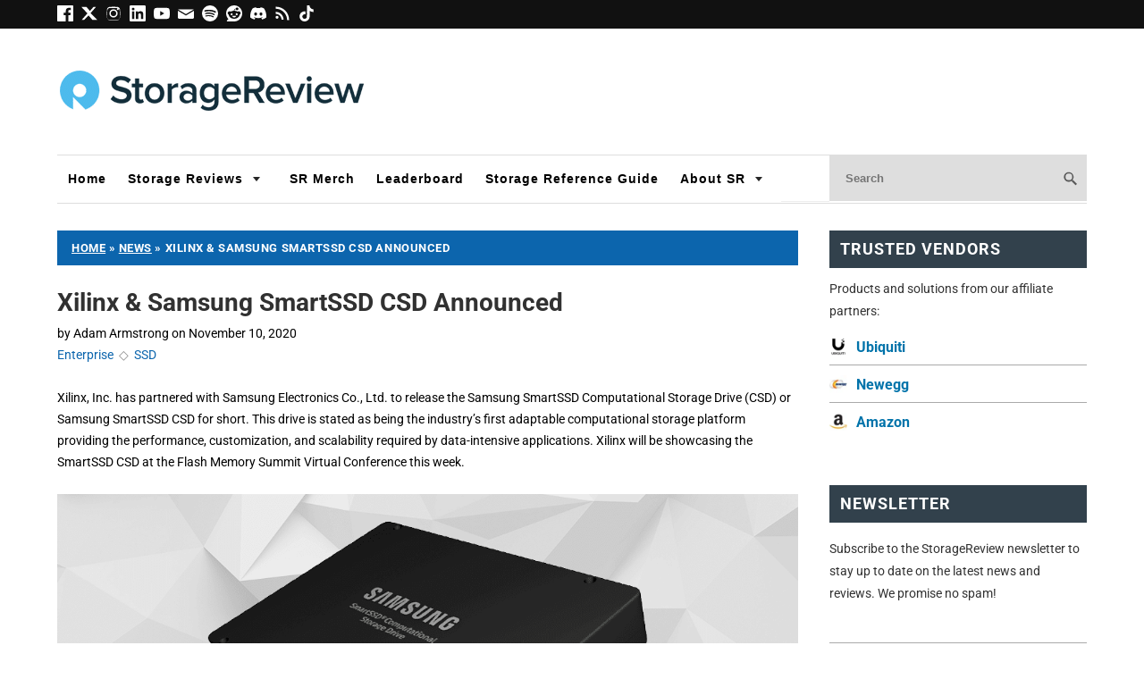

--- FILE ---
content_type: text/html; charset=UTF-8
request_url: https://www.storagereview.com/news/xilinx-samsung-smartssd-csd-announced
body_size: 39287
content:
<!DOCTYPE html>
<html dir="ltr" lang="en-US">
<head><meta charset="UTF-8" /><script type="b4f525138a6a81b43e2aebb4-text/javascript">if(navigator.userAgent.match(/MSIE|Internet Explorer/i)||navigator.userAgent.match(/Trident\/7\..*?rv:11/i)){var href=document.location.href;if(!href.match(/[?&]nowprocket/)){if(href.indexOf("?")==-1){if(href.indexOf("#")==-1){document.location.href=href+"?nowprocket=1"}else{document.location.href=href.replace("#","?nowprocket=1#")}}else{if(href.indexOf("#")==-1){document.location.href=href+"&nowprocket=1"}else{document.location.href=href.replace("#","&nowprocket=1#")}}}}</script><script type="b4f525138a6a81b43e2aebb4-text/javascript">(()=>{class RocketLazyLoadScripts{constructor(){this.v="2.0.4",this.userEvents=["keydown","keyup","mousedown","mouseup","mousemove","mouseover","mouseout","touchmove","touchstart","touchend","touchcancel","wheel","click","dblclick","input"],this.attributeEvents=["onblur","onclick","oncontextmenu","ondblclick","onfocus","onmousedown","onmouseenter","onmouseleave","onmousemove","onmouseout","onmouseover","onmouseup","onmousewheel","onscroll","onsubmit"]}async t(){this.i(),this.o(),/iP(ad|hone)/.test(navigator.userAgent)&&this.h(),this.u(),this.l(this),this.m(),this.k(this),this.p(this),this._(),await Promise.all([this.R(),this.L()]),this.lastBreath=Date.now(),this.S(this),this.P(),this.D(),this.O(),this.M(),await this.C(this.delayedScripts.normal),await this.C(this.delayedScripts.defer),await this.C(this.delayedScripts.async),await this.T(),await this.F(),await this.j(),await this.A(),window.dispatchEvent(new Event("rocket-allScriptsLoaded")),this.everythingLoaded=!0,this.lastTouchEnd&&await new Promise(t=>setTimeout(t,500-Date.now()+this.lastTouchEnd)),this.I(),this.H(),this.U(),this.W()}i(){this.CSPIssue=sessionStorage.getItem("rocketCSPIssue"),document.addEventListener("securitypolicyviolation",t=>{this.CSPIssue||"script-src-elem"!==t.violatedDirective||"data"!==t.blockedURI||(this.CSPIssue=!0,sessionStorage.setItem("rocketCSPIssue",!0))},{isRocket:!0})}o(){window.addEventListener("pageshow",t=>{this.persisted=t.persisted,this.realWindowLoadedFired=!0},{isRocket:!0}),window.addEventListener("pagehide",()=>{this.onFirstUserAction=null},{isRocket:!0})}h(){let t;function e(e){t=e}window.addEventListener("touchstart",e,{isRocket:!0}),window.addEventListener("touchend",function i(o){o.changedTouches[0]&&t.changedTouches[0]&&Math.abs(o.changedTouches[0].pageX-t.changedTouches[0].pageX)<10&&Math.abs(o.changedTouches[0].pageY-t.changedTouches[0].pageY)<10&&o.timeStamp-t.timeStamp<200&&(window.removeEventListener("touchstart",e,{isRocket:!0}),window.removeEventListener("touchend",i,{isRocket:!0}),"INPUT"===o.target.tagName&&"text"===o.target.type||(o.target.dispatchEvent(new TouchEvent("touchend",{target:o.target,bubbles:!0})),o.target.dispatchEvent(new MouseEvent("mouseover",{target:o.target,bubbles:!0})),o.target.dispatchEvent(new PointerEvent("click",{target:o.target,bubbles:!0,cancelable:!0,detail:1,clientX:o.changedTouches[0].clientX,clientY:o.changedTouches[0].clientY})),event.preventDefault()))},{isRocket:!0})}q(t){this.userActionTriggered||("mousemove"!==t.type||this.firstMousemoveIgnored?"keyup"===t.type||"mouseover"===t.type||"mouseout"===t.type||(this.userActionTriggered=!0,this.onFirstUserAction&&this.onFirstUserAction()):this.firstMousemoveIgnored=!0),"click"===t.type&&t.preventDefault(),t.stopPropagation(),t.stopImmediatePropagation(),"touchstart"===this.lastEvent&&"touchend"===t.type&&(this.lastTouchEnd=Date.now()),"click"===t.type&&(this.lastTouchEnd=0),this.lastEvent=t.type,t.composedPath&&t.composedPath()[0].getRootNode()instanceof ShadowRoot&&(t.rocketTarget=t.composedPath()[0]),this.savedUserEvents.push(t)}u(){this.savedUserEvents=[],this.userEventHandler=this.q.bind(this),this.userEvents.forEach(t=>window.addEventListener(t,this.userEventHandler,{passive:!1,isRocket:!0})),document.addEventListener("visibilitychange",this.userEventHandler,{isRocket:!0})}U(){this.userEvents.forEach(t=>window.removeEventListener(t,this.userEventHandler,{passive:!1,isRocket:!0})),document.removeEventListener("visibilitychange",this.userEventHandler,{isRocket:!0}),this.savedUserEvents.forEach(t=>{(t.rocketTarget||t.target).dispatchEvent(new window[t.constructor.name](t.type,t))})}m(){const t="return false",e=Array.from(this.attributeEvents,t=>"data-rocket-"+t),i="["+this.attributeEvents.join("],[")+"]",o="[data-rocket-"+this.attributeEvents.join("],[data-rocket-")+"]",s=(e,i,o)=>{o&&o!==t&&(e.setAttribute("data-rocket-"+i,o),e["rocket"+i]=new Function("event",o),e.setAttribute(i,t))};new MutationObserver(t=>{for(const n of t)"attributes"===n.type&&(n.attributeName.startsWith("data-rocket-")||this.everythingLoaded?n.attributeName.startsWith("data-rocket-")&&this.everythingLoaded&&this.N(n.target,n.attributeName.substring(12)):s(n.target,n.attributeName,n.target.getAttribute(n.attributeName))),"childList"===n.type&&n.addedNodes.forEach(t=>{if(t.nodeType===Node.ELEMENT_NODE)if(this.everythingLoaded)for(const i of[t,...t.querySelectorAll(o)])for(const t of i.getAttributeNames())e.includes(t)&&this.N(i,t.substring(12));else for(const e of[t,...t.querySelectorAll(i)])for(const t of e.getAttributeNames())this.attributeEvents.includes(t)&&s(e,t,e.getAttribute(t))})}).observe(document,{subtree:!0,childList:!0,attributeFilter:[...this.attributeEvents,...e]})}I(){this.attributeEvents.forEach(t=>{document.querySelectorAll("[data-rocket-"+t+"]").forEach(e=>{this.N(e,t)})})}N(t,e){const i=t.getAttribute("data-rocket-"+e);i&&(t.setAttribute(e,i),t.removeAttribute("data-rocket-"+e))}k(t){Object.defineProperty(HTMLElement.prototype,"onclick",{get(){return this.rocketonclick||null},set(e){this.rocketonclick=e,this.setAttribute(t.everythingLoaded?"onclick":"data-rocket-onclick","this.rocketonclick(event)")}})}S(t){function e(e,i){let o=e[i];e[i]=null,Object.defineProperty(e,i,{get:()=>o,set(s){t.everythingLoaded?o=s:e["rocket"+i]=o=s}})}e(document,"onreadystatechange"),e(window,"onload"),e(window,"onpageshow");try{Object.defineProperty(document,"readyState",{get:()=>t.rocketReadyState,set(e){t.rocketReadyState=e},configurable:!0}),document.readyState="loading"}catch(t){console.log("WPRocket DJE readyState conflict, bypassing")}}l(t){this.originalAddEventListener=EventTarget.prototype.addEventListener,this.originalRemoveEventListener=EventTarget.prototype.removeEventListener,this.savedEventListeners=[],EventTarget.prototype.addEventListener=function(e,i,o){o&&o.isRocket||!t.B(e,this)&&!t.userEvents.includes(e)||t.B(e,this)&&!t.userActionTriggered||e.startsWith("rocket-")||t.everythingLoaded?t.originalAddEventListener.call(this,e,i,o):(t.savedEventListeners.push({target:this,remove:!1,type:e,func:i,options:o}),"mouseenter"!==e&&"mouseleave"!==e||t.originalAddEventListener.call(this,e,t.savedUserEvents.push,o))},EventTarget.prototype.removeEventListener=function(e,i,o){o&&o.isRocket||!t.B(e,this)&&!t.userEvents.includes(e)||t.B(e,this)&&!t.userActionTriggered||e.startsWith("rocket-")||t.everythingLoaded?t.originalRemoveEventListener.call(this,e,i,o):t.savedEventListeners.push({target:this,remove:!0,type:e,func:i,options:o})}}J(t,e){this.savedEventListeners=this.savedEventListeners.filter(i=>{let o=i.type,s=i.target||window;return e!==o||t!==s||(this.B(o,s)&&(i.type="rocket-"+o),this.$(i),!1)})}H(){EventTarget.prototype.addEventListener=this.originalAddEventListener,EventTarget.prototype.removeEventListener=this.originalRemoveEventListener,this.savedEventListeners.forEach(t=>this.$(t))}$(t){t.remove?this.originalRemoveEventListener.call(t.target,t.type,t.func,t.options):this.originalAddEventListener.call(t.target,t.type,t.func,t.options)}p(t){let e;function i(e){return t.everythingLoaded?e:e.split(" ").map(t=>"load"===t||t.startsWith("load.")?"rocket-jquery-load":t).join(" ")}function o(o){function s(e){const s=o.fn[e];o.fn[e]=o.fn.init.prototype[e]=function(){return this[0]===window&&t.userActionTriggered&&("string"==typeof arguments[0]||arguments[0]instanceof String?arguments[0]=i(arguments[0]):"object"==typeof arguments[0]&&Object.keys(arguments[0]).forEach(t=>{const e=arguments[0][t];delete arguments[0][t],arguments[0][i(t)]=e})),s.apply(this,arguments),this}}if(o&&o.fn&&!t.allJQueries.includes(o)){const e={DOMContentLoaded:[],"rocket-DOMContentLoaded":[]};for(const t in e)document.addEventListener(t,()=>{e[t].forEach(t=>t())},{isRocket:!0});o.fn.ready=o.fn.init.prototype.ready=function(i){function s(){parseInt(o.fn.jquery)>2?setTimeout(()=>i.bind(document)(o)):i.bind(document)(o)}return"function"==typeof i&&(t.realDomReadyFired?!t.userActionTriggered||t.fauxDomReadyFired?s():e["rocket-DOMContentLoaded"].push(s):e.DOMContentLoaded.push(s)),o([])},s("on"),s("one"),s("off"),t.allJQueries.push(o)}e=o}t.allJQueries=[],o(window.jQuery),Object.defineProperty(window,"jQuery",{get:()=>e,set(t){o(t)}})}P(){const t=new Map;document.write=document.writeln=function(e){const i=document.currentScript,o=document.createRange(),s=i.parentElement;let n=t.get(i);void 0===n&&(n=i.nextSibling,t.set(i,n));const c=document.createDocumentFragment();o.setStart(c,0),c.appendChild(o.createContextualFragment(e)),s.insertBefore(c,n)}}async R(){return new Promise(t=>{this.userActionTriggered?t():this.onFirstUserAction=t})}async L(){return new Promise(t=>{document.addEventListener("DOMContentLoaded",()=>{this.realDomReadyFired=!0,t()},{isRocket:!0})})}async j(){return this.realWindowLoadedFired?Promise.resolve():new Promise(t=>{window.addEventListener("load",t,{isRocket:!0})})}M(){this.pendingScripts=[];this.scriptsMutationObserver=new MutationObserver(t=>{for(const e of t)e.addedNodes.forEach(t=>{"SCRIPT"!==t.tagName||t.noModule||t.isWPRocket||this.pendingScripts.push({script:t,promise:new Promise(e=>{const i=()=>{const i=this.pendingScripts.findIndex(e=>e.script===t);i>=0&&this.pendingScripts.splice(i,1),e()};t.addEventListener("load",i,{isRocket:!0}),t.addEventListener("error",i,{isRocket:!0}),setTimeout(i,1e3)})})})}),this.scriptsMutationObserver.observe(document,{childList:!0,subtree:!0})}async F(){await this.X(),this.pendingScripts.length?(await this.pendingScripts[0].promise,await this.F()):this.scriptsMutationObserver.disconnect()}D(){this.delayedScripts={normal:[],async:[],defer:[]},document.querySelectorAll("script[type$=rocketlazyloadscript]").forEach(t=>{t.hasAttribute("data-rocket-src")?t.hasAttribute("async")&&!1!==t.async?this.delayedScripts.async.push(t):t.hasAttribute("defer")&&!1!==t.defer||"module"===t.getAttribute("data-rocket-type")?this.delayedScripts.defer.push(t):this.delayedScripts.normal.push(t):this.delayedScripts.normal.push(t)})}async _(){await this.L();let t=[];document.querySelectorAll("script[type$=rocketlazyloadscript][data-rocket-src]").forEach(e=>{let i=e.getAttribute("data-rocket-src");if(i&&!i.startsWith("data:")){i.startsWith("//")&&(i=location.protocol+i);try{const o=new URL(i).origin;o!==location.origin&&t.push({src:o,crossOrigin:e.crossOrigin||"module"===e.getAttribute("data-rocket-type")})}catch(t){}}}),t=[...new Map(t.map(t=>[JSON.stringify(t),t])).values()],this.Y(t,"preconnect")}async G(t){if(await this.K(),!0!==t.noModule||!("noModule"in HTMLScriptElement.prototype))return new Promise(e=>{let i;function o(){(i||t).setAttribute("data-rocket-status","executed"),e()}try{if(navigator.userAgent.includes("Firefox/")||""===navigator.vendor||this.CSPIssue)i=document.createElement("script"),[...t.attributes].forEach(t=>{let e=t.nodeName;"type"!==e&&("data-rocket-type"===e&&(e="type"),"data-rocket-src"===e&&(e="src"),i.setAttribute(e,t.nodeValue))}),t.text&&(i.text=t.text),t.nonce&&(i.nonce=t.nonce),i.hasAttribute("src")?(i.addEventListener("load",o,{isRocket:!0}),i.addEventListener("error",()=>{i.setAttribute("data-rocket-status","failed-network"),e()},{isRocket:!0}),setTimeout(()=>{i.isConnected||e()},1)):(i.text=t.text,o()),i.isWPRocket=!0,t.parentNode.replaceChild(i,t);else{const i=t.getAttribute("data-rocket-type"),s=t.getAttribute("data-rocket-src");i?(t.type=i,t.removeAttribute("data-rocket-type")):t.removeAttribute("type"),t.addEventListener("load",o,{isRocket:!0}),t.addEventListener("error",i=>{this.CSPIssue&&i.target.src.startsWith("data:")?(console.log("WPRocket: CSP fallback activated"),t.removeAttribute("src"),this.G(t).then(e)):(t.setAttribute("data-rocket-status","failed-network"),e())},{isRocket:!0}),s?(t.fetchPriority="high",t.removeAttribute("data-rocket-src"),t.src=s):t.src="data:text/javascript;base64,"+window.btoa(unescape(encodeURIComponent(t.text)))}}catch(i){t.setAttribute("data-rocket-status","failed-transform"),e()}});t.setAttribute("data-rocket-status","skipped")}async C(t){const e=t.shift();return e?(e.isConnected&&await this.G(e),this.C(t)):Promise.resolve()}O(){this.Y([...this.delayedScripts.normal,...this.delayedScripts.defer,...this.delayedScripts.async],"preload")}Y(t,e){this.trash=this.trash||[];let i=!0;var o=document.createDocumentFragment();t.forEach(t=>{const s=t.getAttribute&&t.getAttribute("data-rocket-src")||t.src;if(s&&!s.startsWith("data:")){const n=document.createElement("link");n.href=s,n.rel=e,"preconnect"!==e&&(n.as="script",n.fetchPriority=i?"high":"low"),t.getAttribute&&"module"===t.getAttribute("data-rocket-type")&&(n.crossOrigin=!0),t.crossOrigin&&(n.crossOrigin=t.crossOrigin),t.integrity&&(n.integrity=t.integrity),t.nonce&&(n.nonce=t.nonce),o.appendChild(n),this.trash.push(n),i=!1}}),document.head.appendChild(o)}W(){this.trash.forEach(t=>t.remove())}async T(){try{document.readyState="interactive"}catch(t){}this.fauxDomReadyFired=!0;try{await this.K(),this.J(document,"readystatechange"),document.dispatchEvent(new Event("rocket-readystatechange")),await this.K(),document.rocketonreadystatechange&&document.rocketonreadystatechange(),await this.K(),this.J(document,"DOMContentLoaded"),document.dispatchEvent(new Event("rocket-DOMContentLoaded")),await this.K(),this.J(window,"DOMContentLoaded"),window.dispatchEvent(new Event("rocket-DOMContentLoaded"))}catch(t){console.error(t)}}async A(){try{document.readyState="complete"}catch(t){}try{await this.K(),this.J(document,"readystatechange"),document.dispatchEvent(new Event("rocket-readystatechange")),await this.K(),document.rocketonreadystatechange&&document.rocketonreadystatechange(),await this.K(),this.J(window,"load"),window.dispatchEvent(new Event("rocket-load")),await this.K(),window.rocketonload&&window.rocketonload(),await this.K(),this.allJQueries.forEach(t=>t(window).trigger("rocket-jquery-load")),await this.K(),this.J(window,"pageshow");const t=new Event("rocket-pageshow");t.persisted=this.persisted,window.dispatchEvent(t),await this.K(),window.rocketonpageshow&&window.rocketonpageshow({persisted:this.persisted})}catch(t){console.error(t)}}async K(){Date.now()-this.lastBreath>45&&(await this.X(),this.lastBreath=Date.now())}async X(){return document.hidden?new Promise(t=>setTimeout(t)):new Promise(t=>requestAnimationFrame(t))}B(t,e){return e===document&&"readystatechange"===t||(e===document&&"DOMContentLoaded"===t||(e===window&&"DOMContentLoaded"===t||(e===window&&"load"===t||e===window&&"pageshow"===t)))}static run(){(new RocketLazyLoadScripts).t()}}RocketLazyLoadScripts.run()})();</script>

<meta name="viewport" content="width=device-width, initial-scale=1" />

<link href="https://fonts.gstatic.com" rel="preconnect" crossorigin />


<title>Xilinx &amp; Samsung SmartSSD CSD Announced - StorageReview.com</title>
<link crossorigin data-rocket-preload as="font" href="https://www.storagereview.com/wp-content/cache/fonts/1/google-fonts/fonts/s/roboto/v50/KFOKCnqEu92Fr1Mu53ZEC9_Vu3r1gIhOszmOClHrs6ljXfMMLoHQuAj-kw.woff2" rel="preload">
<style id="wpr-usedcss">@font-face{font-display:swap;font-family:Roboto;font-style:italic;font-weight:400;font-stretch:100%;src:url(https://www.storagereview.com/wp-content/cache/fonts/1/google-fonts/fonts/s/roboto/v50/KFOKCnqEu92Fr1Mu53ZEC9_Vu3r1gIhOszmOClHrs6ljXfMMLoHQuAj-kw.woff2) format('woff2');unicode-range:U+0000-00FF,U+0131,U+0152-0153,U+02BB-02BC,U+02C6,U+02DA,U+02DC,U+0304,U+0308,U+0329,U+2000-206F,U+20AC,U+2122,U+2191,U+2193,U+2212,U+2215,U+FEFF,U+FFFD}@font-face{font-display:swap;font-family:Roboto;font-style:normal;font-weight:400;font-stretch:100%;src:url(https://www.storagereview.com/wp-content/cache/fonts/1/google-fonts/fonts/s/roboto/v50/KFO7CnqEu92Fr1ME7kSn66aGLdTylUAMaxKUBGEe.woff2) format('woff2');unicode-range:U+0001-000C,U+000E-001F,U+007F-009F,U+20DD-20E0,U+20E2-20E4,U+2150-218F,U+2190,U+2192,U+2194-2199,U+21AF,U+21E6-21F0,U+21F3,U+2218-2219,U+2299,U+22C4-22C6,U+2300-243F,U+2440-244A,U+2460-24FF,U+25A0-27BF,U+2800-28FF,U+2921-2922,U+2981,U+29BF,U+29EB,U+2B00-2BFF,U+4DC0-4DFF,U+FFF9-FFFB,U+10140-1018E,U+10190-1019C,U+101A0,U+101D0-101FD,U+102E0-102FB,U+10E60-10E7E,U+1D2C0-1D2D3,U+1D2E0-1D37F,U+1F000-1F0FF,U+1F100-1F1AD,U+1F1E6-1F1FF,U+1F30D-1F30F,U+1F315,U+1F31C,U+1F31E,U+1F320-1F32C,U+1F336,U+1F378,U+1F37D,U+1F382,U+1F393-1F39F,U+1F3A7-1F3A8,U+1F3AC-1F3AF,U+1F3C2,U+1F3C4-1F3C6,U+1F3CA-1F3CE,U+1F3D4-1F3E0,U+1F3ED,U+1F3F1-1F3F3,U+1F3F5-1F3F7,U+1F408,U+1F415,U+1F41F,U+1F426,U+1F43F,U+1F441-1F442,U+1F444,U+1F446-1F449,U+1F44C-1F44E,U+1F453,U+1F46A,U+1F47D,U+1F4A3,U+1F4B0,U+1F4B3,U+1F4B9,U+1F4BB,U+1F4BF,U+1F4C8-1F4CB,U+1F4D6,U+1F4DA,U+1F4DF,U+1F4E3-1F4E6,U+1F4EA-1F4ED,U+1F4F7,U+1F4F9-1F4FB,U+1F4FD-1F4FE,U+1F503,U+1F507-1F50B,U+1F50D,U+1F512-1F513,U+1F53E-1F54A,U+1F54F-1F5FA,U+1F610,U+1F650-1F67F,U+1F687,U+1F68D,U+1F691,U+1F694,U+1F698,U+1F6AD,U+1F6B2,U+1F6B9-1F6BA,U+1F6BC,U+1F6C6-1F6CF,U+1F6D3-1F6D7,U+1F6E0-1F6EA,U+1F6F0-1F6F3,U+1F6F7-1F6FC,U+1F700-1F7FF,U+1F800-1F80B,U+1F810-1F847,U+1F850-1F859,U+1F860-1F887,U+1F890-1F8AD,U+1F8B0-1F8BB,U+1F8C0-1F8C1,U+1F900-1F90B,U+1F93B,U+1F946,U+1F984,U+1F996,U+1F9E9,U+1FA00-1FA6F,U+1FA70-1FA7C,U+1FA80-1FA89,U+1FA8F-1FAC6,U+1FACE-1FADC,U+1FADF-1FAE9,U+1FAF0-1FAF8,U+1FB00-1FBFF}@font-face{font-display:swap;font-family:Roboto;font-style:normal;font-weight:400;font-stretch:100%;src:url(https://www.storagereview.com/wp-content/cache/fonts/1/google-fonts/fonts/s/roboto/v50/KFO7CnqEu92Fr1ME7kSn66aGLdTylUAMa3yUBA.woff2) format('woff2');unicode-range:U+0000-00FF,U+0131,U+0152-0153,U+02BB-02BC,U+02C6,U+02DA,U+02DC,U+0304,U+0308,U+0329,U+2000-206F,U+20AC,U+2122,U+2191,U+2193,U+2212,U+2215,U+FEFF,U+FFFD}@font-face{font-display:swap;font-family:Roboto;font-style:normal;font-weight:700;font-stretch:100%;src:url(https://www.storagereview.com/wp-content/cache/fonts/1/google-fonts/fonts/s/roboto/v50/KFO7CnqEu92Fr1ME7kSn66aGLdTylUAMaxKUBGEe.woff2) format('woff2');unicode-range:U+0001-000C,U+000E-001F,U+007F-009F,U+20DD-20E0,U+20E2-20E4,U+2150-218F,U+2190,U+2192,U+2194-2199,U+21AF,U+21E6-21F0,U+21F3,U+2218-2219,U+2299,U+22C4-22C6,U+2300-243F,U+2440-244A,U+2460-24FF,U+25A0-27BF,U+2800-28FF,U+2921-2922,U+2981,U+29BF,U+29EB,U+2B00-2BFF,U+4DC0-4DFF,U+FFF9-FFFB,U+10140-1018E,U+10190-1019C,U+101A0,U+101D0-101FD,U+102E0-102FB,U+10E60-10E7E,U+1D2C0-1D2D3,U+1D2E0-1D37F,U+1F000-1F0FF,U+1F100-1F1AD,U+1F1E6-1F1FF,U+1F30D-1F30F,U+1F315,U+1F31C,U+1F31E,U+1F320-1F32C,U+1F336,U+1F378,U+1F37D,U+1F382,U+1F393-1F39F,U+1F3A7-1F3A8,U+1F3AC-1F3AF,U+1F3C2,U+1F3C4-1F3C6,U+1F3CA-1F3CE,U+1F3D4-1F3E0,U+1F3ED,U+1F3F1-1F3F3,U+1F3F5-1F3F7,U+1F408,U+1F415,U+1F41F,U+1F426,U+1F43F,U+1F441-1F442,U+1F444,U+1F446-1F449,U+1F44C-1F44E,U+1F453,U+1F46A,U+1F47D,U+1F4A3,U+1F4B0,U+1F4B3,U+1F4B9,U+1F4BB,U+1F4BF,U+1F4C8-1F4CB,U+1F4D6,U+1F4DA,U+1F4DF,U+1F4E3-1F4E6,U+1F4EA-1F4ED,U+1F4F7,U+1F4F9-1F4FB,U+1F4FD-1F4FE,U+1F503,U+1F507-1F50B,U+1F50D,U+1F512-1F513,U+1F53E-1F54A,U+1F54F-1F5FA,U+1F610,U+1F650-1F67F,U+1F687,U+1F68D,U+1F691,U+1F694,U+1F698,U+1F6AD,U+1F6B2,U+1F6B9-1F6BA,U+1F6BC,U+1F6C6-1F6CF,U+1F6D3-1F6D7,U+1F6E0-1F6EA,U+1F6F0-1F6F3,U+1F6F7-1F6FC,U+1F700-1F7FF,U+1F800-1F80B,U+1F810-1F847,U+1F850-1F859,U+1F860-1F887,U+1F890-1F8AD,U+1F8B0-1F8BB,U+1F8C0-1F8C1,U+1F900-1F90B,U+1F93B,U+1F946,U+1F984,U+1F996,U+1F9E9,U+1FA00-1FA6F,U+1FA70-1FA7C,U+1FA80-1FA89,U+1FA8F-1FAC6,U+1FACE-1FADC,U+1FADF-1FAE9,U+1FAF0-1FAF8,U+1FB00-1FBFF}@font-face{font-display:swap;font-family:Roboto;font-style:normal;font-weight:700;font-stretch:100%;src:url(https://www.storagereview.com/wp-content/cache/fonts/1/google-fonts/fonts/s/roboto/v50/KFO7CnqEu92Fr1ME7kSn66aGLdTylUAMa3yUBA.woff2) format('woff2');unicode-range:U+0000-00FF,U+0131,U+0152-0153,U+02BB-02BC,U+02C6,U+02DA,U+02DC,U+0304,U+0308,U+0329,U+2000-206F,U+20AC,U+2122,U+2191,U+2193,U+2212,U+2215,U+FEFF,U+FFFD}*{margin:0;padding:0}html{word-break:break-word;-webkit-text-size-adjust:100%;-ms-text-size-adjust:100%}h1,h2,h3{font-weight:400}img{border:0}img{max-width:100%;height:auto}iframe,object{display:block;max-width:100%}img{display:block}.aligncenter{display:block;float:none;text-align:center;margin-right:auto;margin-left:auto}button,input[type=submit]{cursor:pointer;overflow:visible;-webkit-appearance:none}body{font-family:Roboto,sans-serif;font-size:14px;line-height:24px;color:#000;background-color:#fff;padding-top:24px}.columns{box-sizing:border-box}.columns>.content{box-sizing:border-box;width:617px;float:left;border-width:0 1px 0 0;border-style:solid;border-color:#0c65ad}.columns>.sidebar{box-sizing:border-box;width:280px;float:right;padding:24px 24px 0}a{color:#000;text-decoration:none}p a{text-decoration:underline}p a:hover{text-decoration:none}.menu{position:relative;z-index:50;list-style:none;border-width:0 0 1px 1px;border-style:solid;border-color:#0c65ad}.menu a{display:block;font-size:11px;line-height:16px;text-transform:uppercase;letter-spacing:1px;color:#000;background-color:#fff;padding:7px 11px;border-width:1px 1px 1px 0;border-style:solid;border-color:#0c65ad}.menu a:hover{background-color:#0c65ad}.menu li{position:relative;float:left;margin-bottom:-1px}.menu .sub-menu{display:none;position:absolute;z-index:110;left:-1px;list-style:none;border-color:#0c65ad;margin-top:-1px}.menu .sub-menu .sub-menu{top:0;left:140px;margin:0 0 0 -1px}.menu .sub-menu li{width:140px;clear:both}.menu .sub-menu a{border-left-width:1px}.menu li:hover>.sub-menu{display:block}.menu_control{display:block;font-size:11px;line-height:16px;text-transform:uppercase;letter-spacing:1px;color:#000;background-color:#fff;padding:7px 11px;border-width:1px 1px 1px 0;border-style:solid;border-color:#0c65ad;display:none;background-color:#fff}.menu_control:hover{background-color:#0c65ad}#site_title{font-size:37px;line-height:1.31em;font-weight:700;color:#000}#site_title a{color:#000}#site_title a:hover{color:#000}.grt .headline,.grt h1{font-size:29px;line-height:44px}.grt h1{margin-bottom:24px}.grt .headline{color:#000;margin:0}.grt .headline a{color:#000}.grt .headline a:hover{color:#000}.grt h2,.grt h3{color:#000}.grt h2{font-size:23px;line-height:36px;margin-top:39px;margin-bottom:15px}.grt h3{font-size:18px;line-height:29px;margin-top:33px;margin-bottom:9px}.grt h1+h2,.grt h2+h3{margin-top:0}.grt .post_content h2:first-child,.grt .post_content h3:first-child{margin-top:0}.grt ul{list-style-type:square}.grt ul li a{text-decoration:underline}.grt ul li a:hover{text-decoration:none}.grt .post_cats{color:#888}.grt .avatar{width:64px;height:64px;float:right;clear:both;margin-left:15px}.grt .caption{font-size:11px;line-height:20px}.grt .caption{margin-top:-15px;color:#888}.grt .aligncenter,.grt .caption,.grt .headline_area,.grt p,.grt ul{margin-bottom:24px}.grt .stack,.grt ul{margin-left:24px}.grt ul ul{margin-bottom:0}.post_box{padding:24px 24px 0;border-top:1px dotted #0c65ad}.post_box.top{border-top:0}.prev_next{clear:both;color:#888;border-top:1px solid #0c65ad;padding:15px 24px}input[type=email],input[type=number],input[type=text],input[type=url]{font-family:inherit;font-size:inherit;line-height:1em;font-weight:inherit;color:#000;background-color:#fff;padding:6px;border:1px solid #0c65ad;box-sizing:border-box}input[type=email]:focus,input[type=number]:focus,input[type=text]:focus,input[type=url]:focus{background-color:#fff;border-color:#fff}button,input[type=submit]{font-family:inherit;font-size:inherit;line-height:1em;font-weight:700;background-color:#fff;padding:9px;border:3px double #0c65ad}button:active,button:hover,input[type=submit]:active,input[type=submit]:hover{background-color:#fff;transition:background-color .3s}.sidebar{font-size:11px;line-height:17px}.sidebar .headline,.sidebar .widget_title{font-size:18px;line-height:26px;margin-bottom:11px}.sidebar .widget_title{font-variant:small-caps;letter-spacing:1px}.sidebar .aligncenter,.sidebar p,.sidebar ul{margin-bottom:17px}.sidebar .stack,.sidebar ul ul{margin-left:17px}.sidebar ul ul{margin-bottom:0}.sidebar .text_box{margin-bottom:34px}.sidebar .search-form input[type=text]{width:100%;margin-bottom:11px}.sidebar button,.sidebar input[type=submit]{padding:7px}.sidebar .widget{margin-bottom:34px}.sidebar .widget ul{list-style-type:none}.sidebar .widget ul li{margin-bottom:11px}.sidebar .widget ul li ul{margin-top:11px}.sidebar .widget ul li a:hover{text-decoration:underline}.footer{font-size:11px;line-height:20px;color:#888;text-align:right;padding:15px 24px;border-top:3px double #0c65ad}.footer a{color:#888}.footer a:hover{color:#000}.columns:after,.menu:after,.post_box:after,.post_content:after,.prev_next:after,.sidebar:after{display:table;clear:both;content:''}@media all and (max-width:900px){body{padding-top:0}.columns>.content{float:none;width:100%;border:0;flex-direction:column}.columns>.sidebar{float:none;width:100%;flex-basis:100%;border-top:3px double #0c65ad}.menu_control{display:block;width:100%;background-color:#fff;padding:1em 24px;border-width:0;cursor:pointer;box-sizing:border-box}.menu{display:none;clear:both;width:100%;border-width:1px 0 0}.menu .sub-menu{position:static;display:block;padding-left:24px;border-top:1px solid #0c65ad;margin:0}.menu .sub-menu li{width:100%}.menu li{float:none;width:100%;margin-bottom:0}.menu li:first-child>a:first-child{border-top-width:0}.menu a{background-color:#fff;padding:1em 24px;border-width:1px 1px 0 0}.menu>li>a{border-left-width:1px}.sidebar .search-form input[type=text]{width:50%}}@media all and (max-width:616px){.menu a{border-right-width:0}.menu>li>a{border-left-width:0}}@media all and (max-width:467px){.menu a,.menu_control{padding:1em 15px}.columns>.sidebar,.footer,.post_box,.prev_next{padding-right:15px;padding-left:15px}.menu .sub-menu{padding-left:15px}.post_author:after{display:block;height:0;content:'\a';white-space:pre}.sidebar .search-form input[type=text]{width:100%}}#site_title{line-height:.1em}#site_title a{display:inline-block}body{padding:0}.page{max-width:1140px;margin-left:auto;margin-right:auto}.columns:after,.menu:after,.post_box:after,.post_content:after,.prev_next:after,.sidebar:after{display:none}a{transition:all ease .5s}a:hover{color:#1e88e5}@media (max-width:1280px){.page{max-width:90%}}@media (max-width:768px){.page{max-width:94%}.columns{flex-direction:column}.columns>.content,.columns>.sidebar{flex-basis:100%}}#top_bar{width:100%;height:32px;background:#111}#top_bar .page{display:flex;flex-direction:row;justify-content:space-between}#top_bar_social{padding-top:6px;flex-basis:80%}#top_bar_social .social-icon svg{width:18px;height:18px;fill:white;transition:fill .2s ease;padding-right:6px}#top_bar_social .social-icon.facebook:hover svg{fill:#1877f2}#top_bar_social .social-icon.x:hover svg{fill:#aaaaaa}#top_bar_social .social-icon.instagram:hover svg{fill:#e4405f}#top_bar_social .social-icon.linkedin:hover svg{fill:#0a66c2}#top_bar_social .social-icon.youtube:hover svg{fill:red}#top_bar_social .social-icon.email:hover svg{fill:#d44638}#top_bar_social .social-icon.spotify:hover svg{fill:#1db954}#top_bar_social .social-icon.reddit:hover svg{fill:orangered}#top_bar_social .social-icon.discord:hover svg{fill:#5865f2}#top_bar_social .social-icon.rss:hover svg{fill:orange}#top_bar_social .social-icon.tiktok:hover svg{fill:#aaaaaa}#top_bar_language{flex-basis:20%;position:relative}#logo_bar{display:flex;flex-direction:row;justify-content:space-between}#site_title{flex-basis:30%}#header_ad{flex-basis:70%}#header_ad iframe{float:right}#logo_bar img{transition:all ease .5s;padding:40px 0}#logo_bar a:hover img{opacity:.8}@media (max-width:900px){.columns>.sidebar{border-top:0}#top_bar_language{display:none}#logo_bar{flex-direction:column}#site_title{flex-basis:100%}#header_ad{flex-basis:100%}}#menu_bar{display:flex;justify-content:space-between;margin-bottom:30px;position:sticky;top:0;z-index:1000;background-color:#fff;border-top:1px solid #dedede;border-bottom:1px solid #dedede}.menu_control{display:none!important}.menu{border-color:#eee}#menu-main-menu{flex-basis:75%;border-left:0}#menu-main-menu li a{border:0;padding:18px 12px;font-weight:700;font-size:14px;text-transform:none;font-family:"Helvetica Neue",Helvetica,Arial,Verdana,sans-serif}#menu-main-menu li a:hover{background:#2196f3;color:#fff}#menu-main-menu li ul.sub-menu{min-width:200px;border-top:4px solid #2196f3}#menu-main-menu li ul.sub-menu li{width:100%}#menu-main-menu li ul.sub-menu li a:hover{background:#eee;color:#2196f3}.menu .menu-item-has-children>a{position:relative;padding-right:40px!important}.menu .menu-item-has-children>a::after{position:absolute;right:1.5em;top:50%;transform:translateY(-40%);border-left:.3em solid transparent;border-right:.3em solid transparent;border-top:.35em solid currentColor;opacity:.85}.menu .menu-item-has-children>a[aria-expanded=true]::after{transform:translateY(-40%) rotate(180deg)}.menu .menu-item-has-children>a::after{content:""}#menu-main-menu li ul.sub-menu::before{width:0;height:4px;top:-4px;position:absolute;background:#2196f3;left:0;-webkit-transition:width .4s cubic-bezier(.87, .02, .23, 1);-webkit-transition:width .4s cubic-bezier(.87, .02, .23, 1.005);-moz-transition:width .4s cubic-bezier(.87, .02, .23, 1.005);-o-transition:width .5s cubic-bezier(.87, .02, .23, 1.005);transition:width .5s cubic-bezier(.87, .02, .23, 1.005);content:"";transition-delay:.3s;-webkit-transition-delay:.3s;-moz-transition-delay:.3s}#menu_bar{box-sizing:border-box;padding-bottom:1px}#header_search{flex-basis:25%}#header_search label{display:none}#header_search input{width:100%;height:100%;background:#dedede;color:#000;font-weight:700;border:0;padding:18px 36px 18px 18px}.wgc-search-wrap{position:relative}.wgc-search-wrap input[type=search]{width:100%;padding:.6rem 2.25rem .6rem .8rem;box-sizing:border-box}.wgc-search-icon{position:absolute;right:.5rem;top:50%;transform:translateY(-50%);pointer-events:none;fill:currentColor;opacity:.6}@media (max-width:1120px){#menu-main-menu li a{padding:18px 8px;font-size:12px}#menu-main-menu{flex-basis:80%}#header_search{flex-basis:20%}}#mobile_logo{width:90%;margin:40px auto 20px}#mobile_social{padding:20px 30px;text-align:center}#mobile_social .social-icon svg{width:18px;height:18px;fill:black;transition:fill .2s ease;padding-right:6px}#mobile_social .social-icon:hover svg{fill:#0c65ad}.mm-panel{z-index:99999}.mm-panel hr{border:1px solid #0c65ad;width:60%;margin:0 auto 10px}@media (max-width:900px){#menu_bar{border-top:0;border-bottom:0}#header_search{flex-basis:60%}}.columns{width:100%;display:flex;justify-content:space-between}.columns:after{display:none}.columns>.content{flex-basis:72%;border:0}.post_box{padding:0}div#breadcrumbs{margin-bottom:20px;display:inline-block;font:700 13.333px Roboto;width:100%;text-align:left;text-transform:uppercase;letter-spacing:.04em;color:#fff;background:#0c65ad;padding:12px 16px;box-sizing:border-box}#breadcrumbs a{color:#fff}.grt .headline{font-size:28px;color:#313131;font-weight:700}.grt .headline a{transition:all ease .5s}.grt .headline a:hover{color:#666}.grt h2{font-size:22px;color:#313131;font-weight:700}.grt h3{font-size:18px;color:#313131;font-weight:700}.grt a{color:#0c65ad}.columns>.sidebar{flex-basis:25%;box-sizing:border-box;float:none;width:auto;padding:0}.widget_title,.widgettitle{width:100%;background:#32414c;color:#fff;padding:8px 12px;text-transform:uppercase;font-weight:700;box-sizing:border-box}.textwidget p{font-size:14px;color:#313131;line-height:1.8}.affiliate-widget-links{list-style:none;padding:0;margin:0}.affiliate-widget-links li{display:flex;align-items:center;margin-bottom:10px;margin-top:0!important;border-bottom:1px solid #aaa;padding-bottom:10px;font-size:16px;line-height:16px}.affiliate-widget-links li.last{border-bottom:0}.affiliate-link-icon{width:20px;height:20px;margin-right:10px;margin-left:-10px;display:inline-block;vertical-align:middle}.affiliate-widget-links a{font-weight:700;color:#0073aa;text-decoration:none;display:flex;align-items:center;margin-left:10px;line-height:1px}.mc4wp-form #mc4wp_email{width:100%;border-color:#aaa}.mc4wp-form .msubmit input{width:100%;color:#0073aa;text-transform:uppercase;border:solid}.scw-list .term-1{display:none}@media all and (max-width:900px){.columns>.content{float:none;width:100%;border:0;flex-basis:100%}.columns{width:100%;flex-direction:column}.columns>.sidebar{float:none;width:100%;flex-basis:100%;border-top:3px double #0c65ad}}.footer{border:0;background:#080808}#footer_socials{text-align:center;border-bottom:1px solid #4a4a4a;padding:25px 0}#footer_socials .social-icon{display:inline-flex;align-items:center;gap:.4em;text-decoration:none;color:inherit;font-size:14px;margin-right:20px}#footer_socials span{color:#999;font-weight:700}#footer_socials .social-icon:hover span{color:#fff}#footer_socials .social-icon svg{width:18px;height:18px;fill:white;transition:fill .2s ease;padding-right:6px}#footer_socials .social-icon.facebook svg{fill:#1877f2}#footer_socials .social-icon.x svg{fill:white}#footer_socials .social-icon.instagram svg{fill:#e4405f}#footer_socials .social-icon.linkedin svg{fill:#0a66c2}#footer_socials .social-icon.youtube svg{fill:red}#footer_socials .social-icon.email svg{fill:#d44638}#footer_socials .social-icon.spotify svg{fill:#1db954}#footer_socials .social-icon.reddit svg{fill:orangered}#footer_socials .social-icon.discord svg{fill:#5865f2}#footer_socials .social-icon.rss svg{fill:orange}#footer_socials .social-icon.tiktok svg{fill:white}#footer_text{font-size:14px;text-align:center;color:#999;line-height:1.4;font-style:italic;padding:20px 0}#ad_header{padding:20px 0 0 40px;max-width:100%;overflow:hidden}#ad_header iframe{float:right}#ad_footer{display:block;margin:0 0 20px;max-width:100%;overflow:hidden}#ad_sidebar{display:block;margin:0 0 20px;max-width:100%;overflow:hidden}.widget{max-width:100%;overflow:hidden}.widgettitle{margin-bottom:20px}.prev_next{display:flex;flex-direction:row;justify-content:space-between;width:100%}#author{margin-top:40px;border-top:1px solid #ddd;border-bottom:1px solid #ddd;padding:20px 0}.grt .avatar{width:96px;height:96px;border-radius:100%;float:left;margin-left:0;margin-right:20px}.grt #author h3{margin-top:15px}.prev_next{display:flex;justify-content:space-between;padding:15px 0;border:0}.prev_next a{color:#333;font-weight:700;clear:both;text-decoration:none}.wga-mm-btn{display:none;width:52px;height:52px;border:0;border-radius:4px;background:#1e88e5;color:#fff;cursor:pointer;box-shadow:0 2px 8px rgba(0,0,0,.2);align-items:center;justify-content:center;flex-direction:column;gap:4px}.wga-mm-btn__bar{width:20px;height:2px;background:#fff;display:block}.wga-mm-btn:hover{background:#0f5fb3}.wga-mm-btn:focus-visible{outline:#fff solid 2px;outline-offset:2px}@media (max-width:900px){#ad_header{padding:0 0 20px}.wga-mm-btn{display:inline-flex}}.mm{position:fixed;inset:0;z-index:10000;font-family:Roboto,system-ui,-apple-system,'Segoe UI',Roboto,Arial,sans-serif}.mm-panel{position:absolute;left:0;top:0;bottom:0;width:300px;max-width:84vw;background:#fff;border-right:1px solid #dfe3ea;transform:translateX(0)!important;transition:transform .24s ease;will-change:transform;padding:14px 0;z-index:10000}.mm-list{list-style:none;margin:0;padding:0}.mm-overlay{position:absolute;left:300px;right:0;top:0;bottom:0;background:rgba(0,0,0,.3);backdrop-filter:blur(4px);border:0;width:auto;height:auto;cursor:pointer;opacity:0;transition:opacity .24s ease;pointer-events:none;z-index:9999}.mm-overlay:hover{background:rgba(0,0,0,.3)!important}.mm-close{position:absolute;right:40px;top:40px;width:46px;height:46px;background:rgba(0,0,0,.3);color:#fff;border:0;border-radius:4px;cursor:pointer;display:grid;place-items:center;backdrop-filter:blur(4px);opacity:0;transition:opacity .24s ease;pointer-events:none;z-index:10000}.mm-close:hover{background:rgba(0,0,0,.4)}.mm-close:focus-visible{outline:#fff solid 2px;outline-offset:2px}@media (prefers-reduced-motion:reduce){.mm-panel{transition:none}.mm-close,.mm-overlay{transition:none}}@media (max-width:420px){.mm-panel{width:86vw}.mm-overlay{left:80vw}.mm-close{right:10px}}.scw .scw-children,.scw .scw-list{list-style:none;margin:0;padding:0}.scw .scw-item{margin:0}.scw .scw-btn{display:flex;align-items:center;justify-content:space-between;width:100%;text-decoration:none;cursor:pointer;background:#f6f9fc;color:#222;border:1px solid #dfe7f3;border-radius:4px;padding:12px 14px;box-sizing:border-box;transition:background .18s ease,border-color .18s ease,transform .06s ease;position:relative}.scw .scw-btn::after{color:#667;margin-left:10px}.scw .scw-btn:focus-visible,.scw .scw-btn:hover{background:#eef4ff;border-color:#c9dbff;outline:0}.scw .scw-btn:active{transform:translateY(1px)}.scw .depth-0>.scw-btn{margin-top:8px}.scw .depth-1>.scw-btn{margin:8px 0 0 14px;width:calc(100% - 14px)}.scw .scw-children{margin-top:4px}.scw .scw-btn{box-shadow:0 0 0 0 transparent}.scw .scw-item+.scw-item>.scw-btn{margin-top:8px}.wga-top{position:fixed;right:20px;bottom:24px;width:44px;height:44px;border:0;border-radius:4px;background:#1e88e5;color:#fff;box-shadow:0 2px 10px rgba(0,0,0,.25);cursor:pointer;z-index:999;display:grid;place-items:center;opacity:0;visibility:hidden;transform:translateY(8px);transition:opacity .18s ease,transform .18s ease,visibility 0s linear .18s}.wga-top:hover{background:#0f5fb3}.wga-top:focus-visible{outline:#fff solid 2px;outline-offset:2px}.wga-top__icon{pointer-events:none}@media (prefers-reduced-motion:reduce){html{scroll-behavior:auto}.wga-top{transition:none}}@media (prefers-reduced-motion:no-preference){html{scroll-behavior:smooth}}@media (max-width:600px){.scw .scw-name{font-size:14px}.wga-top{right:14px;bottom:18px;width:42px;height:42px}}img.emoji{display:inline!important;border:none!important;box-shadow:none!important;height:1em!important;width:1em!important;margin:0 .07em!important;vertical-align:-.1em!important;background:0 0!important;padding:0!important}:where(.wp-block-button__link){border-radius:9999px;box-shadow:none;padding:calc(.667em + 2px) calc(1.333em + 2px);text-decoration:none}:root :where(.wp-block-button .wp-block-button__link.is-style-outline),:root :where(.wp-block-button.is-style-outline>.wp-block-button__link){border:2px solid;padding:.667em 1.333em}:root :where(.wp-block-button .wp-block-button__link.is-style-outline:not(.has-text-color)),:root :where(.wp-block-button.is-style-outline>.wp-block-button__link:not(.has-text-color)){color:currentColor}:root :where(.wp-block-button .wp-block-button__link.is-style-outline:not(.has-background)),:root :where(.wp-block-button.is-style-outline>.wp-block-button__link:not(.has-background)){background-color:initial;background-image:none}:where(.wp-block-calendar table:not(.has-background) th){background:#ddd}:where(.wp-block-columns){margin-bottom:1.75em}:where(.wp-block-columns.has-background){padding:1.25em 2.375em}:where(.wp-block-post-comments input[type=submit]){border:none}:where(.wp-block-cover-image:not(.has-text-color)),:where(.wp-block-cover:not(.has-text-color)){color:#fff}:where(.wp-block-cover-image.is-light:not(.has-text-color)),:where(.wp-block-cover.is-light:not(.has-text-color)){color:#000}:root :where(.wp-block-cover h1:not(.has-text-color)),:root :where(.wp-block-cover h2:not(.has-text-color)),:root :where(.wp-block-cover h3:not(.has-text-color)),:root :where(.wp-block-cover h4:not(.has-text-color)),:root :where(.wp-block-cover h5:not(.has-text-color)),:root :where(.wp-block-cover h6:not(.has-text-color)),:root :where(.wp-block-cover p:not(.has-text-color)){color:inherit}:where(.wp-block-file){margin-bottom:1.5em}:where(.wp-block-file__button){border-radius:2em;display:inline-block;padding:.5em 1em}:where(.wp-block-file__button):is(a):active,:where(.wp-block-file__button):is(a):focus,:where(.wp-block-file__button):is(a):hover,:where(.wp-block-file__button):is(a):visited{box-shadow:none;color:#fff;opacity:.85;text-decoration:none}:where(.wp-block-group.wp-block-group-is-layout-constrained){position:relative}:root :where(.wp-block-image.is-style-rounded img,.wp-block-image .is-style-rounded img){border-radius:9999px}:where(.wp-block-latest-comments:not([style*=line-height] .wp-block-latest-comments__comment)){line-height:1.1}:where(.wp-block-latest-comments:not([style*=line-height] .wp-block-latest-comments__comment-excerpt p)){line-height:1.8}:root :where(.wp-block-latest-posts.is-grid){padding:0}:root :where(.wp-block-latest-posts.wp-block-latest-posts__list){padding-left:0}ul{box-sizing:border-box}:root :where(.wp-block-list.has-background){padding:1.25em 2.375em}:where(.wp-block-navigation.has-background .wp-block-navigation-item a:not(.wp-element-button)),:where(.wp-block-navigation.has-background .wp-block-navigation-submenu a:not(.wp-element-button)){padding:.5em 1em}:where(.wp-block-navigation .wp-block-navigation__submenu-container .wp-block-navigation-item a:not(.wp-element-button)),:where(.wp-block-navigation .wp-block-navigation__submenu-container .wp-block-navigation-submenu a:not(.wp-element-button)),:where(.wp-block-navigation .wp-block-navigation__submenu-container .wp-block-navigation-submenu button.wp-block-navigation-item__content),:where(.wp-block-navigation .wp-block-navigation__submenu-container .wp-block-pages-list__item button.wp-block-navigation-item__content){padding:.5em 1em}:root :where(p.has-background){padding:1.25em 2.375em}:where(p.has-text-color:not(.has-link-color)) a{color:inherit}:where(.wp-block-post-comments-form) input:not([type=submit]),:where(.wp-block-post-comments-form) textarea{border:1px solid #949494;font-family:inherit;font-size:1em}:where(.wp-block-post-comments-form) input:where(:not([type=submit]):not([type=checkbox])),:where(.wp-block-post-comments-form) textarea{padding:calc(.667em + 2px)}:where(.wp-block-post-excerpt){box-sizing:border-box;margin-bottom:var(--wp--style--block-gap);margin-top:var(--wp--style--block-gap)}:where(.wp-block-preformatted.has-background){padding:1.25em 2.375em}:where(.wp-block-search__button){border:1px solid #ccc;padding:6px 10px}:where(.wp-block-search__input){font-family:inherit;font-size:inherit;font-style:inherit;font-weight:inherit;letter-spacing:inherit;line-height:inherit;text-transform:inherit}:where(.wp-block-search__button-inside .wp-block-search__inside-wrapper){border:1px solid #949494;box-sizing:border-box;padding:4px}:where(.wp-block-search__button-inside .wp-block-search__inside-wrapper) .wp-block-search__input{border:none;border-radius:0;padding:0 4px}:where(.wp-block-search__button-inside .wp-block-search__inside-wrapper) .wp-block-search__input:focus{outline:0}:where(.wp-block-search__button-inside .wp-block-search__inside-wrapper) :where(.wp-block-search__button){padding:4px 8px}:root :where(.wp-block-separator.is-style-dots){height:auto;line-height:1;text-align:center}:root :where(.wp-block-separator.is-style-dots):before{color:currentColor;content:"···";font-family:serif;font-size:1.5em;letter-spacing:2em;padding-left:2em}:root :where(.wp-block-site-logo.is-style-rounded){border-radius:9999px}:where(.wp-block-social-links:not(.is-style-logos-only)) .wp-social-link{background-color:#f0f0f0;color:#444}:where(.wp-block-social-links:not(.is-style-logos-only)) .wp-social-link-amazon{background-color:#f90;color:#fff}:where(.wp-block-social-links:not(.is-style-logos-only)) .wp-social-link-bandcamp{background-color:#1ea0c3;color:#fff}:where(.wp-block-social-links:not(.is-style-logos-only)) .wp-social-link-behance{background-color:#0757fe;color:#fff}:where(.wp-block-social-links:not(.is-style-logos-only)) .wp-social-link-bluesky{background-color:#0a7aff;color:#fff}:where(.wp-block-social-links:not(.is-style-logos-only)) .wp-social-link-codepen{background-color:#1e1f26;color:#fff}:where(.wp-block-social-links:not(.is-style-logos-only)) .wp-social-link-deviantart{background-color:#02e49b;color:#fff}:where(.wp-block-social-links:not(.is-style-logos-only)) .wp-social-link-discord{background-color:#5865f2;color:#fff}:where(.wp-block-social-links:not(.is-style-logos-only)) .wp-social-link-dribbble{background-color:#e94c89;color:#fff}:where(.wp-block-social-links:not(.is-style-logos-only)) .wp-social-link-dropbox{background-color:#4280ff;color:#fff}:where(.wp-block-social-links:not(.is-style-logos-only)) .wp-social-link-etsy{background-color:#f45800;color:#fff}:where(.wp-block-social-links:not(.is-style-logos-only)) .wp-social-link-facebook{background-color:#0866ff;color:#fff}:where(.wp-block-social-links:not(.is-style-logos-only)) .wp-social-link-fivehundredpx{background-color:#000;color:#fff}:where(.wp-block-social-links:not(.is-style-logos-only)) .wp-social-link-flickr{background-color:#0461dd;color:#fff}:where(.wp-block-social-links:not(.is-style-logos-only)) .wp-social-link-foursquare{background-color:#e65678;color:#fff}:where(.wp-block-social-links:not(.is-style-logos-only)) .wp-social-link-github{background-color:#24292d;color:#fff}:where(.wp-block-social-links:not(.is-style-logos-only)) .wp-social-link-goodreads{background-color:#eceadd;color:#382110}:where(.wp-block-social-links:not(.is-style-logos-only)) .wp-social-link-google{background-color:#ea4434;color:#fff}:where(.wp-block-social-links:not(.is-style-logos-only)) .wp-social-link-gravatar{background-color:#1d4fc4;color:#fff}:where(.wp-block-social-links:not(.is-style-logos-only)) .wp-social-link-instagram{background-color:#f00075;color:#fff}:where(.wp-block-social-links:not(.is-style-logos-only)) .wp-social-link-lastfm{background-color:#e21b24;color:#fff}:where(.wp-block-social-links:not(.is-style-logos-only)) .wp-social-link-linkedin{background-color:#0d66c2;color:#fff}:where(.wp-block-social-links:not(.is-style-logos-only)) .wp-social-link-mastodon{background-color:#3288d4;color:#fff}:where(.wp-block-social-links:not(.is-style-logos-only)) .wp-social-link-medium{background-color:#000;color:#fff}:where(.wp-block-social-links:not(.is-style-logos-only)) .wp-social-link-meetup{background-color:#f6405f;color:#fff}:where(.wp-block-social-links:not(.is-style-logos-only)) .wp-social-link-patreon{background-color:#000;color:#fff}:where(.wp-block-social-links:not(.is-style-logos-only)) .wp-social-link-pinterest{background-color:#e60122;color:#fff}:where(.wp-block-social-links:not(.is-style-logos-only)) .wp-social-link-pocket{background-color:#ef4155;color:#fff}:where(.wp-block-social-links:not(.is-style-logos-only)) .wp-social-link-reddit{background-color:#ff4500;color:#fff}:where(.wp-block-social-links:not(.is-style-logos-only)) .wp-social-link-skype{background-color:#0478d7;color:#fff}:where(.wp-block-social-links:not(.is-style-logos-only)) .wp-social-link-snapchat{background-color:#fefc00;color:#fff;stroke:#000}:where(.wp-block-social-links:not(.is-style-logos-only)) .wp-social-link-soundcloud{background-color:#ff5600;color:#fff}:where(.wp-block-social-links:not(.is-style-logos-only)) .wp-social-link-spotify{background-color:#1bd760;color:#fff}:where(.wp-block-social-links:not(.is-style-logos-only)) .wp-social-link-telegram{background-color:#2aabee;color:#fff}:where(.wp-block-social-links:not(.is-style-logos-only)) .wp-social-link-threads{background-color:#000;color:#fff}:where(.wp-block-social-links:not(.is-style-logos-only)) .wp-social-link-tiktok{background-color:#000;color:#fff}:where(.wp-block-social-links:not(.is-style-logos-only)) .wp-social-link-tumblr{background-color:#011835;color:#fff}:where(.wp-block-social-links:not(.is-style-logos-only)) .wp-social-link-twitch{background-color:#6440a4;color:#fff}:where(.wp-block-social-links:not(.is-style-logos-only)) .wp-social-link-twitter{background-color:#1da1f2;color:#fff}:where(.wp-block-social-links:not(.is-style-logos-only)) .wp-social-link-vimeo{background-color:#1eb7ea;color:#fff}:where(.wp-block-social-links:not(.is-style-logos-only)) .wp-social-link-vk{background-color:#4680c2;color:#fff}:where(.wp-block-social-links:not(.is-style-logos-only)) .wp-social-link-wordpress{background-color:#3499cd;color:#fff}:where(.wp-block-social-links:not(.is-style-logos-only)) .wp-social-link-whatsapp{background-color:#25d366;color:#fff}:where(.wp-block-social-links:not(.is-style-logos-only)) .wp-social-link-x{background-color:#000;color:#fff}:where(.wp-block-social-links:not(.is-style-logos-only)) .wp-social-link-yelp{background-color:#d32422;color:#fff}:where(.wp-block-social-links:not(.is-style-logos-only)) .wp-social-link-youtube{background-color:red;color:#fff}:where(.wp-block-social-links.is-style-logos-only) .wp-social-link{background:0 0}:where(.wp-block-social-links.is-style-logos-only) .wp-social-link svg{height:1.25em;width:1.25em}:where(.wp-block-social-links.is-style-logos-only) .wp-social-link-amazon{color:#f90}:where(.wp-block-social-links.is-style-logos-only) .wp-social-link-bandcamp{color:#1ea0c3}:where(.wp-block-social-links.is-style-logos-only) .wp-social-link-behance{color:#0757fe}:where(.wp-block-social-links.is-style-logos-only) .wp-social-link-bluesky{color:#0a7aff}:where(.wp-block-social-links.is-style-logos-only) .wp-social-link-codepen{color:#1e1f26}:where(.wp-block-social-links.is-style-logos-only) .wp-social-link-deviantart{color:#02e49b}:where(.wp-block-social-links.is-style-logos-only) .wp-social-link-discord{color:#5865f2}:where(.wp-block-social-links.is-style-logos-only) .wp-social-link-dribbble{color:#e94c89}:where(.wp-block-social-links.is-style-logos-only) .wp-social-link-dropbox{color:#4280ff}:where(.wp-block-social-links.is-style-logos-only) .wp-social-link-etsy{color:#f45800}:where(.wp-block-social-links.is-style-logos-only) .wp-social-link-facebook{color:#0866ff}:where(.wp-block-social-links.is-style-logos-only) .wp-social-link-fivehundredpx{color:#000}:where(.wp-block-social-links.is-style-logos-only) .wp-social-link-flickr{color:#0461dd}:where(.wp-block-social-links.is-style-logos-only) .wp-social-link-foursquare{color:#e65678}:where(.wp-block-social-links.is-style-logos-only) .wp-social-link-github{color:#24292d}:where(.wp-block-social-links.is-style-logos-only) .wp-social-link-goodreads{color:#382110}:where(.wp-block-social-links.is-style-logos-only) .wp-social-link-google{color:#ea4434}:where(.wp-block-social-links.is-style-logos-only) .wp-social-link-gravatar{color:#1d4fc4}:where(.wp-block-social-links.is-style-logos-only) .wp-social-link-instagram{color:#f00075}:where(.wp-block-social-links.is-style-logos-only) .wp-social-link-lastfm{color:#e21b24}:where(.wp-block-social-links.is-style-logos-only) .wp-social-link-linkedin{color:#0d66c2}:where(.wp-block-social-links.is-style-logos-only) .wp-social-link-mastodon{color:#3288d4}:where(.wp-block-social-links.is-style-logos-only) .wp-social-link-medium{color:#000}:where(.wp-block-social-links.is-style-logos-only) .wp-social-link-meetup{color:#f6405f}:where(.wp-block-social-links.is-style-logos-only) .wp-social-link-patreon{color:#000}:where(.wp-block-social-links.is-style-logos-only) .wp-social-link-pinterest{color:#e60122}:where(.wp-block-social-links.is-style-logos-only) .wp-social-link-pocket{color:#ef4155}:where(.wp-block-social-links.is-style-logos-only) .wp-social-link-reddit{color:#ff4500}:where(.wp-block-social-links.is-style-logos-only) .wp-social-link-skype{color:#0478d7}:where(.wp-block-social-links.is-style-logos-only) .wp-social-link-snapchat{color:#fff;stroke:#000}:where(.wp-block-social-links.is-style-logos-only) .wp-social-link-soundcloud{color:#ff5600}:where(.wp-block-social-links.is-style-logos-only) .wp-social-link-spotify{color:#1bd760}:where(.wp-block-social-links.is-style-logos-only) .wp-social-link-telegram{color:#2aabee}:where(.wp-block-social-links.is-style-logos-only) .wp-social-link-threads{color:#000}:where(.wp-block-social-links.is-style-logos-only) .wp-social-link-tiktok{color:#000}:where(.wp-block-social-links.is-style-logos-only) .wp-social-link-tumblr{color:#011835}:where(.wp-block-social-links.is-style-logos-only) .wp-social-link-twitch{color:#6440a4}:where(.wp-block-social-links.is-style-logos-only) .wp-social-link-twitter{color:#1da1f2}:where(.wp-block-social-links.is-style-logos-only) .wp-social-link-vimeo{color:#1eb7ea}:where(.wp-block-social-links.is-style-logos-only) .wp-social-link-vk{color:#4680c2}:where(.wp-block-social-links.is-style-logos-only) .wp-social-link-whatsapp{color:#25d366}:where(.wp-block-social-links.is-style-logos-only) .wp-social-link-wordpress{color:#3499cd}:where(.wp-block-social-links.is-style-logos-only) .wp-social-link-x{color:#000}:where(.wp-block-social-links.is-style-logos-only) .wp-social-link-yelp{color:#d32422}:where(.wp-block-social-links.is-style-logos-only) .wp-social-link-youtube{color:red}:root :where(.wp-block-social-links .wp-social-link a){padding:.25em}:root :where(.wp-block-social-links.is-style-logos-only .wp-social-link a){padding:0}:root :where(.wp-block-social-links.is-style-pill-shape .wp-social-link a){padding-left:.6666666667em;padding-right:.6666666667em}:root :where(.wp-block-tag-cloud.is-style-outline){display:flex;flex-wrap:wrap;gap:1ch}:root :where(.wp-block-tag-cloud.is-style-outline a){border:1px solid;font-size:unset!important;margin-right:0;padding:1ch 2ch;text-decoration:none!important}:root :where(.wp-block-table-of-contents){box-sizing:border-box}:where(.wp-block-term-description){box-sizing:border-box;margin-bottom:var(--wp--style--block-gap);margin-top:var(--wp--style--block-gap)}:where(pre.wp-block-verse){font-family:inherit}:root{--wp--preset--font-size--normal:16px;--wp--preset--font-size--huge:42px}.aligncenter{clear:both}.screen-reader-text{border:0;clip-path:inset(50%);height:1px;margin:-1px;overflow:hidden;padding:0;position:absolute;width:1px;word-wrap:normal!important}.screen-reader-text:focus{background-color:#ddd;clip-path:none;color:#444;display:block;font-size:1em;height:auto;left:5px;line-height:normal;padding:15px 23px 14px;text-decoration:none;top:5px;width:auto;z-index:100000}html :where(.has-border-color){border-style:solid}html :where([style*=border-top-color]){border-top-style:solid}html :where([style*=border-right-color]){border-right-style:solid}html :where([style*=border-bottom-color]){border-bottom-style:solid}html :where([style*=border-left-color]){border-left-style:solid}html :where([style*=border-width]){border-style:solid}html :where([style*=border-top-width]){border-top-style:solid}html :where([style*=border-right-width]){border-right-style:solid}html :where([style*=border-bottom-width]){border-bottom-style:solid}html :where([style*=border-left-width]){border-left-style:solid}html :where(img[class*=wp-image-]){height:auto;max-width:100%}:where(figure){margin:0 0 1em}html :where(.is-position-sticky){--wp-admin--admin-bar--position-offset:var(--wp-admin--admin-bar--height,0px)}@media screen and (max-width:600px){html :where(.is-position-sticky){--wp-admin--admin-bar--position-offset:0px}}:root{--wp--preset--aspect-ratio--square:1;--wp--preset--aspect-ratio--4-3:4/3;--wp--preset--aspect-ratio--3-4:3/4;--wp--preset--aspect-ratio--3-2:3/2;--wp--preset--aspect-ratio--2-3:2/3;--wp--preset--aspect-ratio--16-9:16/9;--wp--preset--aspect-ratio--9-16:9/16;--wp--preset--color--black:#000000;--wp--preset--color--cyan-bluish-gray:#abb8c3;--wp--preset--color--white:#ffffff;--wp--preset--color--pale-pink:#f78da7;--wp--preset--color--vivid-red:#cf2e2e;--wp--preset--color--luminous-vivid-orange:#ff6900;--wp--preset--color--luminous-vivid-amber:#fcb900;--wp--preset--color--light-green-cyan:#7bdcb5;--wp--preset--color--vivid-green-cyan:#00d084;--wp--preset--color--pale-cyan-blue:#8ed1fc;--wp--preset--color--vivid-cyan-blue:#0693e3;--wp--preset--color--vivid-purple:#9b51e0;--wp--preset--gradient--vivid-cyan-blue-to-vivid-purple:linear-gradient(135deg,rgba(6, 147, 227, 1) 0%,rgb(155, 81, 224) 100%);--wp--preset--gradient--light-green-cyan-to-vivid-green-cyan:linear-gradient(135deg,rgb(122, 220, 180) 0%,rgb(0, 208, 130) 100%);--wp--preset--gradient--luminous-vivid-amber-to-luminous-vivid-orange:linear-gradient(135deg,rgba(252, 185, 0, 1) 0%,rgba(255, 105, 0, 1) 100%);--wp--preset--gradient--luminous-vivid-orange-to-vivid-red:linear-gradient(135deg,rgba(255, 105, 0, 1) 0%,rgb(207, 46, 46) 100%);--wp--preset--gradient--very-light-gray-to-cyan-bluish-gray:linear-gradient(135deg,rgb(238, 238, 238) 0%,rgb(169, 184, 195) 100%);--wp--preset--gradient--cool-to-warm-spectrum:linear-gradient(135deg,rgb(74, 234, 220) 0%,rgb(151, 120, 209) 20%,rgb(207, 42, 186) 40%,rgb(238, 44, 130) 60%,rgb(251, 105, 98) 80%,rgb(254, 248, 76) 100%);--wp--preset--gradient--blush-light-purple:linear-gradient(135deg,rgb(255, 206, 236) 0%,rgb(152, 150, 240) 100%);--wp--preset--gradient--blush-bordeaux:linear-gradient(135deg,rgb(254, 205, 165) 0%,rgb(254, 45, 45) 50%,rgb(107, 0, 62) 100%);--wp--preset--gradient--luminous-dusk:linear-gradient(135deg,rgb(255, 203, 112) 0%,rgb(199, 81, 192) 50%,rgb(65, 88, 208) 100%);--wp--preset--gradient--pale-ocean:linear-gradient(135deg,rgb(255, 245, 203) 0%,rgb(182, 227, 212) 50%,rgb(51, 167, 181) 100%);--wp--preset--gradient--electric-grass:linear-gradient(135deg,rgb(202, 248, 128) 0%,rgb(113, 206, 126) 100%);--wp--preset--gradient--midnight:linear-gradient(135deg,rgb(2, 3, 129) 0%,rgb(40, 116, 252) 100%);--wp--preset--font-size--small:13px;--wp--preset--font-size--medium:20px;--wp--preset--font-size--large:36px;--wp--preset--font-size--x-large:42px;--wp--preset--spacing--20:0.44rem;--wp--preset--spacing--30:0.67rem;--wp--preset--spacing--40:1rem;--wp--preset--spacing--50:1.5rem;--wp--preset--spacing--60:2.25rem;--wp--preset--spacing--70:3.38rem;--wp--preset--spacing--80:5.06rem;--wp--preset--shadow--natural:6px 6px 9px rgba(0, 0, 0, .2);--wp--preset--shadow--deep:12px 12px 50px rgba(0, 0, 0, .4);--wp--preset--shadow--sharp:6px 6px 0px rgba(0, 0, 0, .2);--wp--preset--shadow--outlined:6px 6px 0px -3px rgba(255, 255, 255, 1),6px 6px rgba(0, 0, 0, 1);--wp--preset--shadow--crisp:6px 6px 0px rgba(0, 0, 0, 1)}:where(.is-layout-flex){gap:.5em}:where(.is-layout-grid){gap:.5em}:where(.wp-block-post-template.is-layout-flex){gap:1.25em}:where(.wp-block-post-template.is-layout-grid){gap:1.25em}:where(.wp-block-columns.is-layout-flex){gap:2em}:where(.wp-block-columns.is-layout-grid){gap:2em}:root :where(.wp-block-pullquote){font-size:1.5em;line-height:1.6}.cmplz-hidden{display:none!important}</style><link rel="preload" data-rocket-preload as="image" href="https://www.storagereview.com/wp-content/uploads/2020/11/smartssd-pr-1120x560-1.png" imagesrcset="https://www.storagereview.com/wp-content/uploads/2020/11/smartssd-pr-1120x560-1.png 1120w, https://www.storagereview.com/wp-content/uploads/2020/11/smartssd-pr-1120x560-1-300x150.png 300w, https://www.storagereview.com/wp-content/uploads/2020/11/smartssd-pr-1120x560-1-1024x512.png 1024w, https://www.storagereview.com/wp-content/uploads/2020/11/smartssd-pr-1120x560-1-768x384.png 768w, https://www.storagereview.com/wp-content/uploads/2020/11/smartssd-pr-1120x560-1-585x293.png 585w" imagesizes="(max-width: 620px) 100vw, 2000px" fetchpriority="high">
<style type="text/css"></style>
<link href="https://www.storagereview.com/feed" rel="alternate" type="application/rss+xml" title="StorageReview.com feed" />
<link href="https://www.storagereview.com/xmlrpc.php" rel="pingback" />
<link href="https://www.storagereview.com/wp-content/uploads/2025/11/favicon.png" rel="shortcut icon" />
<meta name='robots' content='index, follow, max-snippet:-1, max-image-preview:large, max-video-preview:-1' />

	<!-- This site is optimized with the Yoast SEO Premium plugin v26.8 (Yoast SEO v26.8) - https://yoast.com/product/yoast-seo-premium-wordpress/ -->
	<meta name="description" content="Xilinx, Inc. has partnered with Samsung Electronics Co., Ltd. to release the Samsung SmartSSD Computational Storage Drive (CSD)" />
	<link rel="canonical" href="https://www.storagereview.com/news/xilinx-samsung-smartssd-csd-announced" />
	<meta property="og:locale" content="en_US" />
	<meta property="og:type" content="article" />
	<meta property="og:title" content="Xilinx &amp; Samsung SmartSSD CSD Announced" />
	<meta property="og:description" content="Xilinx, Inc. has partnered with Samsung Electronics Co., Ltd. to release the Samsung SmartSSD Computational Storage Drive (CSD)" />
	<meta property="og:url" content="https://www.storagereview.com/news/xilinx-samsung-smartssd-csd-announced" />
	<meta property="og:site_name" content="StorageReview.com" />
	<meta property="article:modified_time" content="2020-11-10T17:15:01+00:00" />
	<meta property="og:image" content="https://www.storagereview.com/wp-content/uploads/2020/11/smartssd-pr-1120x560-1.png" />
	<meta property="og:image:width" content="1120" />
	<meta property="og:image:height" content="560" />
	<meta property="og:image:type" content="image/png" />
	<meta name="twitter:card" content="summary_large_image" />
	<meta name="twitter:site" content="@storagereview" />
	<meta name="twitter:label1" content="Est. reading time" />
	<meta name="twitter:data1" content="2 minutes" />
	<script type="application/ld+json" class="yoast-schema-graph">{"@context":"https://schema.org","@graph":[{"@type":"WebPage","@id":"https://www.storagereview.com/news/xilinx-samsung-smartssd-csd-announced","url":"https://www.storagereview.com/news/xilinx-samsung-smartssd-csd-announced","name":"Xilinx & Samsung SmartSSD CSD Announced - StorageReview.com","isPartOf":{"@id":"https://www.storagereview.com/#website"},"primaryImageOfPage":{"@id":"https://www.storagereview.com/news/xilinx-samsung-smartssd-csd-announced#primaryimage"},"image":{"@id":"https://www.storagereview.com/news/xilinx-samsung-smartssd-csd-announced#primaryimage"},"thumbnailUrl":"https://www.storagereview.com/wp-content/uploads/2020/11/smartssd-pr-1120x560-1.png","datePublished":"2020-11-10T15:00:18+00:00","dateModified":"2020-11-10T17:15:01+00:00","description":"Xilinx, Inc. has partnered with Samsung Electronics Co., Ltd. to release the Samsung SmartSSD Computational Storage Drive (CSD)","breadcrumb":{"@id":"https://www.storagereview.com/news/xilinx-samsung-smartssd-csd-announced#breadcrumb"},"inLanguage":"en-US","potentialAction":[{"@type":"ReadAction","target":["https://www.storagereview.com/news/xilinx-samsung-smartssd-csd-announced"]}]},{"@type":"ImageObject","inLanguage":"en-US","@id":"https://www.storagereview.com/news/xilinx-samsung-smartssd-csd-announced#primaryimage","url":"https://www.storagereview.com/wp-content/uploads/2020/11/smartssd-pr-1120x560-1.png","contentUrl":"https://www.storagereview.com/wp-content/uploads/2020/11/smartssd-pr-1120x560-1.png","width":1120,"height":560,"caption":"SmartSSD CSD"},{"@type":"BreadcrumbList","@id":"https://www.storagereview.com/news/xilinx-samsung-smartssd-csd-announced#breadcrumb","itemListElement":[{"@type":"ListItem","position":1,"name":"Home","item":"https://www.storagereview.com/"},{"@type":"ListItem","position":2,"name":"News","item":"https://www.storagereview.com/news"},{"@type":"ListItem","position":3,"name":"Xilinx &#038; Samsung SmartSSD CSD Announced"}]},{"@type":"WebSite","@id":"https://www.storagereview.com/#website","url":"https://www.storagereview.com/","name":"StorageReview.com","description":"StorageReview.com is a leading provider of news and reviews throughout the entire IT stack - from the datacenter to the edge, and all points in between.","publisher":{"@id":"https://www.storagereview.com/#organization"},"potentialAction":[{"@type":"SearchAction","target":{"@type":"EntryPoint","urlTemplate":"https://www.storagereview.com/?s={search_term_string}"},"query-input":{"@type":"PropertyValueSpecification","valueRequired":true,"valueName":"search_term_string"}}],"inLanguage":"en-US"},{"@type":"Organization","@id":"https://www.storagereview.com/#organization","name":"StorageReview.com","url":"https://www.storagereview.com/","logo":{"@type":"ImageObject","inLanguage":"en-US","@id":"https://www.storagereview.com/#/schema/logo/image/","url":"https://www.storagereview.com/wp-content/uploads/2020/02/Storage-Reviews-2-2.png","contentUrl":"https://www.storagereview.com/wp-content/uploads/2020/02/Storage-Reviews-2-2.png","width":344,"height":61,"caption":"StorageReview.com"},"image":{"@id":"https://www.storagereview.com/#/schema/logo/image/"},"sameAs":["https://x.com/storagereview","http://youtube.com/user/storagereview"]}]}</script>
	<!-- / Yoast SEO Premium plugin. -->


<link rel="amphtml" href="https://www.storagereview.com/news/xilinx-samsung-smartssd-csd-announced?amp" /><meta name="generator" content="AMP for WP 1.1.11"/><link href='https://fonts.gstatic.com' crossorigin rel='preconnect' />
<link rel="alternate" title="oEmbed (JSON)" type="application/json+oembed" href="https://www.storagereview.com/wp-json/oembed/1.0/embed?url=https%3A%2F%2Fwww.storagereview.com%2Fnews%2Fxilinx-samsung-smartssd-csd-announced" />
<link rel="alternate" title="oEmbed (XML)" type="text/xml+oembed" href="https://www.storagereview.com/wp-json/oembed/1.0/embed?url=https%3A%2F%2Fwww.storagereview.com%2Fnews%2Fxilinx-samsung-smartssd-csd-announced&#038;format=xml" />
<!-- www.storagereview.com is managing ads with Advanced Ads 2.0.16 – https://wpadvancedads.com/ --><!--noptimize--><script type="rocketlazyloadscript" id="stora-ready">
			window.advanced_ads_ready=function(e,a){a=a||"complete";var d=function(e){return"interactive"===a?"loading"!==e:"complete"===e};d(document.readyState)?e():document.addEventListener("readystatechange",(function(a){d(a.target.readyState)&&e()}),{once:"interactive"===a})},window.advanced_ads_ready_queue=window.advanced_ads_ready_queue||[];		</script>
		<!--/noptimize--><style id='wp-emoji-styles-inline-css' type='text/css'></style>
<style id='wp-block-library-inline-css' type='text/css'></style><style id='global-styles-inline-css' type='text/css'></style>


<style id='rocket-lazyload-inline-css' type='text/css'>
.rll-youtube-player{position:relative;padding-bottom:56.23%;height:0;overflow:hidden;max-width:100%;}.rll-youtube-player:focus-within{outline: 2px solid currentColor;outline-offset: 5px;}.rll-youtube-player iframe{position:absolute;top:0;left:0;width:100%;height:100%;z-index:100;background:0 0}.rll-youtube-player img{bottom:0;display:block;left:0;margin:auto;max-width:100%;width:100%;position:absolute;right:0;top:0;border:none;height:auto;-webkit-transition:.4s all;-moz-transition:.4s all;transition:.4s all}.rll-youtube-player img:hover{-webkit-filter:brightness(75%)}.rll-youtube-player .play{height:100%;width:100%;left:0;top:0;position:absolute;background:var(--wpr-bg-63f1390d-ac41-40a2-96aa-76327289bd2a) no-repeat center;background-color: transparent !important;cursor:pointer;border:none;}
/*# sourceURL=rocket-lazyload-inline-css */
</style>
<script type="rocketlazyloadscript" data-minify="1" data-rocket-type="text/javascript" data-rocket-src="https://www.storagereview.com/wp-content/cache/min/1/wp-content/plugins/complianz-gdpr-premium/pro/tcf-stub/build/index.js?ver=1768921580" id="cmplz-tcf-stub-js"></script>
<script type="b4f525138a6a81b43e2aebb4-text/javascript" id="cmplz-tcf-js-extra">
/* <![CDATA[ */
var cmplz_tcf = {"cmp_url":"https://www.storagereview.com/wp-content/uploads/complianz/","retention_string":"Retention in days","undeclared_string":"Not declared","isServiceSpecific":"1","excludedVendors":{"15":15,"66":66,"119":119,"139":139,"141":141,"174":174,"192":192,"262":262,"375":375,"377":377,"387":387,"427":427,"435":435,"512":512,"527":527,"569":569,"581":581,"587":587,"626":626,"644":644,"667":667,"713":713,"733":733,"736":736,"748":748,"776":776,"806":806,"822":822,"830":830,"836":836,"856":856,"879":879,"882":882,"888":888,"909":909,"970":970,"986":986,"1015":1015,"1018":1018,"1022":1022,"1039":1039,"1078":1078,"1079":1079,"1094":1094,"1149":1149,"1156":1156,"1167":1167,"1173":1173,"1199":1199,"1211":1211,"1216":1216,"1252":1252,"1263":1263,"1298":1298,"1305":1305,"1342":1342,"1343":1343,"1355":1355,"1365":1365,"1366":1366,"1368":1368,"1371":1371,"1373":1373,"1391":1391,"1405":1405,"1418":1418,"1423":1423,"1425":1425,"1440":1440,"1442":1442,"1482":1482,"1492":1492,"1496":1496,"1503":1503,"1508":1508,"1509":1509,"1510":1510,"1519":1519},"purposes":[1,2,3,4,5,6,7,8,9,10,11],"specialPurposes":[1,2,3],"features":[1,2,3],"specialFeatures":[],"publisherCountryCode":"US","lspact":"N","ccpa_applies":"","ac_mode":"1","debug":"","prefix":"cmplz_"};
//# sourceURL=cmplz-tcf-js-extra
/* ]]> */
</script>
<script type="rocketlazyloadscript" data-minify="1" defer data-rocket-type="text/javascript" data-rocket-src="https://www.storagereview.com/wp-content/cache/min/1/wp-content/plugins/complianz-gdpr-premium/pro/tcf/build/index.js?ver=1768921580" id="cmplz-tcf-js"></script>
<script type="rocketlazyloadscript" data-rocket-type="text/javascript" data-rocket-src="https://www.storagereview.com/wp-includes/js/jquery/jquery.min.js?ver=3.7.1" id="jquery-core-js"></script>
<script type="rocketlazyloadscript" data-rocket-type="text/javascript" id="jquery-core-js-after">
/* <![CDATA[ */
      document.addEventListener('DOMContentLoaded', () => {
        const socialDomains = ['storagereview.com/storage_newsletter','youtube.com','podcasts.apple.com','open.spotify.com','instagram.com','twitter.com','tiktok.com','storagereview.com/rss.xml'];
        document.querySelectorAll('a[href]').forEach(a => {
          const href = a.getAttribute('href') || '';
          if (socialDomains.some(domain => href.includes(domain))) {
            a.setAttribute('target', '_blank');
            a.setAttribute('rel', 'noopener noreferrer');
          }
        });
      });
    
//# sourceURL=jquery-core-js-after
/* ]]> */
</script>
<script type="rocketlazyloadscript" data-rocket-type="text/javascript" data-rocket-src="https://www.storagereview.com/wp-includes/js/jquery/jquery-migrate.min.js?ver=3.4.1" id="jquery-migrate-js"></script>
<script type="b4f525138a6a81b43e2aebb4-text/javascript" id="advanced-ads-advanced-js-js-extra">
/* <![CDATA[ */
var advads_options = {"blog_id":"1","privacy":{"enabled":false,"state":"not_needed"}};
//# sourceURL=advanced-ads-advanced-js-js-extra
/* ]]> */
</script>
<script type="rocketlazyloadscript" data-minify="1" data-rocket-type="text/javascript" data-rocket-src="https://www.storagereview.com/wp-content/cache/min/1/wp-content/uploads/920/220/public/assets/js/904.js?ver=1768921580" id="advanced-ads-advanced-js-js"></script>
<link rel="https://api.w.org/" href="https://www.storagereview.com/wp-json/" /><link rel="alternate" title="JSON" type="application/json" href="https://www.storagereview.com/wp-json/wp/v2/news/49638" /><!-- 1) TCF stub first (keep ONE copy only) -->
<script type="rocketlazyloadscript" data-rocket-type="text/javascript">
!function(){"use strict";var t,e,o=(t=function(t){function e(t){return(e="function"==typeof Symbol&&"symbol"==typeof Symbol.iterator?function(t){return typeof t}:function(t){return t&&"function"==typeof Symbol&&t.constructor===Symbol&&t!==Symbol.prototype?"symbol":typeof t})(t)}t.exports=function(){for(var t,o,n=[],r=window,a=r;a;){try{if(a.frames.__tcfapiLocator){t=a;break}}catch(t){}if(a===r.top)break;a=a.parent}t||(function t(){var e=r.document,o=!!r.frames.__tcfapiLocator;if(!o)if(e.body){var n=e.createElement("iframe");n.style.cssText="display:none",n.name="__tcfapiLocator",e.body.appendChild(n)}else setTimeout(t,5);return!o}(),r.__tcfapi=function(){for(var t=arguments.length,e=new Array(t),r=0;r<t;r++)e[r]=arguments[r];if(!e.length)return n;"setGdprApplies"===e[0]?e.length>3&&2===parseInt(e[1],10)&&"boolean"==typeof e[3]&&(o=e[3],"function"==typeof e[2]&&e[2]("set",!0)):"ping"===e[0]?"function"==typeof e[2]&&e[2]({gdprApplies:o,cmpLoaded:!1,cmpStatus:"stub"}):n.push(e)},r.addEventListener("message",(function(t){var o="string"==typeof t.data,n={};if(o)try{n=JSON.parse(t.data)}catch(t){}else n=t.data;var r="object"===e(n)&&null!==n?n.__tcfapiCall:null;r&&window.__tcfapi(r.command,r.version,(function(e,n){var a={__tcfapiReturn:{returnValue:e,success:n,callId:r.callId}};t&&t.source&&t.source.postMessage&&t.source.postMessage(o?JSON.stringify(a):a,"*")}),r.parameter)}),!1))}},t(e={exports:{}}),e.exports);o()}();
</script>

<!-- 2) Resource hints -->
<link rel="preconnect" href="https://www.googletagmanager.com" crossorigin>
<link rel="preconnect" href="https://www.google-analytics.com" crossorigin>
<link rel="preconnect" href="https://pagead2.googlesyndication.com" crossorigin>
<link rel="preconnect" href="https://chimpstatic.com" crossorigin>

<!-- 3) ONE gtag loader for both GA4 + UA -->
<script type="rocketlazyloadscript" async data-rocket-src="https://www.googletagmanager.com/gtag/js?id=G-8ZHBB7CTCY"></script>
<script type="rocketlazyloadscript">
  window.dataLayer = window.dataLayer || [];
  function gtag(){dataLayer.push(arguments);}
  gtag('js', new Date());
  gtag('config', 'G-8ZHBB7CTCY');  // GA4
  // gtag('config', 'UA-283204-17'); // UA (legacy; enable only if still needed)
</script>

<!-- 4) Modern AdSense (async) -->
<script type="rocketlazyloadscript" async data-rocket-src="https://pagead2.googlesyndication.com/pagead/js/adsbygoogle.js?client=ca-pub-5771476875610059" crossorigin="anonymous"></script>

<!-- 5) Mailchimp: lazy-load -->
<script type="rocketlazyloadscript">
  (function lazyMailchimp(){
    function start(){
      var s = document.createElement('script');
      s.async = 1;
      s.src = 'https://chimpstatic.com/mcjs-connected/js/users/047b32e7f58e3630278c76a7f/efbfa06cae6b9fad70afd9cc1.js';
      document.head.appendChild(s);
    }
    if ('requestIdleCallback' in window) { requestIdleCallback(start, { timeout: 3000 }); }
    else { setTimeout(start, 2000); }
  })();
</script>
			<style>.cmplz-hidden {
					display: none !important;
				}</style>		<script type="rocketlazyloadscript" data-rocket-type="text/javascript">
			var advadsCfpQueue = [];
			var advadsCfpAd = function( adID ) {
				if ( 'undefined' === typeof advadsProCfp ) {
					advadsCfpQueue.push( adID )
				} else {
					advadsProCfp.addElement( adID )
				}
			}
		</script>
		<script type="rocketlazyloadscript" async data-rocket-src="https://pagead2.googlesyndication.com/pagead/js/adsbygoogle.js?client=ca-pub-5771476875610059" crossorigin="anonymous"></script><noscript><style id="rocket-lazyload-nojs-css">.rll-youtube-player, [data-lazy-src]{display:none !important;}</style></noscript><noscript><style>.menu { display: block; }</style></noscript><style id="wpr-lazyload-bg-container"></style><style id="wpr-lazyload-bg-exclusion"></style>
<noscript>
<style id="wpr-lazyload-bg-nostyle">.rll-youtube-player .play{--wpr-bg-63f1390d-ac41-40a2-96aa-76327289bd2a: url('https://www.storagereview.com/wp-content/plugins/wp-rocket/assets/img/youtube.png');}</style>
</noscript>
<script type="b4f525138a6a81b43e2aebb4-application/javascript">const rocket_pairs = [{"selector":".rll-youtube-player .play","style":".rll-youtube-player .play{--wpr-bg-63f1390d-ac41-40a2-96aa-76327289bd2a: url('https:\/\/www.storagereview.com\/wp-content\/plugins\/wp-rocket\/assets\/img\/youtube.png');}","hash":"63f1390d-ac41-40a2-96aa-76327289bd2a","url":"https:\/\/www.storagereview.com\/wp-content\/plugins\/wp-rocket\/assets\/img\/youtube.png"}]; const rocket_excluded_pairs = [];</script><meta name="generator" content="WP Rocket 3.20.3" data-wpr-features="wpr_lazyload_css_bg_img wpr_remove_unused_css wpr_delay_js wpr_minify_js wpr_lazyload_images wpr_lazyload_iframes wpr_auto_preload_fonts wpr_oci wpr_minify_css wpr_preload_links wpr_host_fonts_locally wpr_desktop" /></head>
<body class="template-single-news">
    <div id="wga-mm" class="mm" role="dialog" aria-modal="true" aria-hidden="true" hidden>
      <!-- Left drawer panel -->
      <div class="mm-panel">
        <div class="mm-header">
            <a href="//storagereview.com/"><img id="mobile_logo" src="data:image/svg+xml,%3Csvg%20xmlns='http://www.w3.org/2000/svg'%20viewBox='0%200%20344%2061'%3E%3C/svg%3E" alt="Storage Review" width="344" height="61" data-lazy-src="//storagereview.com/wp-content/uploads/2020/08/Storage-Reviews-2.png"><noscript><img id="mobile_logo" src="//storagereview.com/wp-content/uploads/2020/08/Storage-Reviews-2.png" alt="Storage Review" width="344" height="61"></noscript></a>
            <hr />
            <div id="mobile_social" class="text_box">
                <a href="https://www.facebook.com/@storagereview" class="social-icon facebook" aria-label="Facebook"><svg><use href="#icon-facebook"></use></svg></a>
                <a href="https://twitter.twitter.com/storagereview" class="social-icon x" aria-label="X (Twitter)"><svg><use href="#icon-x"></use></svg></a>
                <a href="https://www.instagram.com/storagereview/" class="social-icon instagram" aria-label="Instagram"><svg><use href="#icon-instagram"></use></svg></a>
                <a href="https://www.linkedin.com/company/storagereview-com" class="social-icon linkedin" aria-label="LinkedIn"><svg><use href="#icon-linkedin"></use></svg></a>
                <a href="https://www.youtube.com/user/storagereview?sub_confirmation=1" class="social-icon youtube" aria-label="YouTube"><svg><use href="#icon-youtube"></use></svg></a>
                <a href="/cdn-cgi/l/email-protection#a1c8cfc7cee1d2d5ced3c0c6c4d3c4d7c8c4d68fc2cecc" class="social-icon email" aria-label="Email"><svg><use href="#icon-email"></use></svg></a>
                <a href="https://open.spotify.com/show/1y6VnznABhHeOSMOmbDTz0" class="social-icon spotify" aria-label="Spotify"><svg><use href="#icon-spotify"></use></svg></a>
                <a href="https://www.reddit.com/r/StorageReview/" class="social-icon reddit" aria-label="Reddit"><svg><use href="#icon-reddit"></use></svg></a>
                <a href="https://discord.gg/TwMHb4azdC" class="social-icon discord" aria-label="Discord"><svg><use href="#icon-discord"></use></svg></a>
                <a href="https://www.storagereview.com/rss.xml" class="social-icon rss" aria-label="RSS Feed"><svg><use href="#icon-rss"></use></svg></a>
                <a href="https://www.tiktok.com/@storagereview" class="social-icon tiktok" aria-label="TikTok"><svg><use href="#icon-tiktok"></use></svg></a>
		    </div>
        </div>
        
        <nav class="mm-nav" role="navigation" aria-label="Mobile Menu">
          <ul class="mm-list" role="menu"></ul>
        </nav>
        <div class="mobile-language-switcher">
            <div class="gtranslate_wrapper" id="gt-wrapper-85257879"></div>        </div>
      </div>

      <!-- Right overlay w/ floating close X -->
      <button class="mm-overlay" aria-label="Close menu"></button>
      <button class="mm-close" aria-label="Close menu" title="Close">
        <svg width="26" height="26" viewBox="0 0 24 24" aria-hidden="true">
          <path d="M6.7 6.7a1 1 0 0 1 1.4 0L12 10.6l3.9-3.9a1 1 0 1 1 1.4 1.4L13.4 12l3.9 3.9a1 1 0 1 1-1.4 1.4L12 13.4l-3.9 3.9a1 1 0 1 1-1.4-1.4L10.6 12 6.7 8.1a1 1 0 0 1 0-1.4z" fill="currentColor"/>
        </svg>
      </button>
    </div>
    <div id="top_bar">
	<div  class="page">
		<div id="top_bar_social" class="text_box">
			<a href="https://www.facebook.com/@storagereview" class="social-icon facebook" aria-label="Facebook" target="_blank">
  <svg><use href="#icon-facebook"></use></svg>
</a>

<a href="https://twitter.com/storagereview" class="social-icon x" aria-label="X (Twitter)" target="_blank">
  <svg><use href="#icon-x"></use></svg>
</a>

<a href="https://www.instagram.com/storagereview/" class="social-icon instagram" aria-label="Instagram" target="_blank">
  <svg><use href="#icon-instagram"></use></svg>
</a>

<a href="https://www.linkedin.com/company/storagereview-com" class="social-icon linkedin" aria-label="LinkedIn" target="_blank">
  <svg><use href="#icon-linkedin"></use></svg>
</a>

<a href="https://www.youtube.com/user/storagereview?sub_confirmation=1" class="social-icon youtube" aria-label="YouTube" target="_blank">
  <svg><use href="#icon-youtube"></use></svg>
</a>

<a href="/cdn-cgi/l/email-protection#630a0d050c2310170c110204061106150a06144d000c0e" class="social-icon email" aria-label="Email" target="_blank">
  <svg><use href="#icon-email"></use></svg>
</a>

<a href="https://open.spotify.com/show/1y6VnznABhHeOSMOmbDTz0" class="social-icon spotify" aria-label="Spotify" target="_blank">
  <svg><use href="#icon-spotify"></use></svg>
</a>

<a href="https://www.reddit.com/r/StorageReview/" class="social-icon reddit" aria-label="Reddit" target="_blank">
  <svg><use href="#icon-reddit"></use></svg>
</a>

<a href="https://discord.gg/TwMHb4azdC" class="social-icon discord" aria-label="Discord" target="_blank">
  <svg><use href="#icon-discord"></use></svg>
</a>

<a href="https://www.storagereview.com/rss.xml" class="social-icon rss" aria-label="RSS Feed" target="_blank">
  <svg><use href="#icon-rss"></use></svg>
</a>

<a href="https://www.tiktok.com/@storagereview" class="social-icon tiktok" aria-label="TikTok" target="_blank">
  <svg><use href="#icon-tiktok"></use></svg>
</a>
		</div>
		<div id="top_bar_language">
		</div>
	</div>
</div>
<div class="page">
	<div  id="logo_bar">
		<div  id="site_title" class="text_box">
			<a href="https://www.storagereview.com"><img decoding="async" id="thesis_logo_image" src="https://www.storagereview.com/wp-content/uploads/2025/10/Storage-Review.png" alt="StorageReview.com" width="344" height="61"></a>
		</div>
		<div  id="header_ad">
			<div id="ad_header">
<div class="ad-widget enterprise-ad header-ad"><script data-cfasync="false" src="/cdn-cgi/scripts/5c5dd728/cloudflare-static/email-decode.min.js"></script><script type="rocketlazyloadscript" data-minify="1" async="async" data-rocket-src="https://www.storagereview.com/wp-content/cache/min/1/tag/js/gpt.js?ver=1768921581"></script>
<script type="rocketlazyloadscript"> var googletag = googletag || {}; googletag.cmd = googletag.cmd || [];</script>
<div id="gpt-ad-2603585313449-0">
  <script type="rocketlazyloadscript">
	googletag.cmd.push(function() {
				googletag.defineSlot( '/1005238/sr_728x90', [728,90], 'gpt-ad-2603585313449-0' )
		.addService(googletag.pubads()).setCollapseEmptyDiv(true);
				window.advadsGamEmptySlotsTimers = window.advadsGamEmptySlotsTimers || {};
		const timers                     = window.advadsGamEmptySlotsTimers;

		timers['gpt-ad-2603585313449-0'] = setTimeout( function () {
			const id = 'gpt-ad-2603585313449-0';
			document.dispatchEvent( new CustomEvent( 'aagam_empty_slot', {detail: id} ) );
			delete ( timers[id] );
		}, 1000 );

		if ( typeof window.advadsGamHasEmptySlotListener === 'undefined' ) {
			googletag.pubads().addEventListener( 'slotRequested', function ( ev ) {
				const id = ev.slot.getSlotElementId();
				if ( typeof timers[id] === 'undefined' ) {
					return;
				}
				clearTimeout( timers[id] );
				timers[id] = setTimeout( function () {
					document.dispatchEvent( new CustomEvent( 'aagam_empty_slot', {detail: id} ) );
					delete ( timers[id] );
				}, 2500 );
			} );
			googletag.pubads().addEventListener( 'slotResponseReceived', function ( ev ) {
				const id = ev.slot.getSlotElementId();
				if ( typeof timers[id] !== 'undefined' ) {
					clearTimeout( timers[id] );
					delete ( timers[id] );
				}
				if ( ! ev.slot.getResponseInformation() ) {
					document.dispatchEvent( new CustomEvent( 'aagam_empty_slot', {detail: id} ) );
				}
			} );
			window.advadsGamHasEmptySlotListener = true;
		}

		googletag.enableServices();
		googletag.display( 'gpt-ad-2603585313449-0' );
	} );
  </script>
</div>
</div>			</div>
		</div>
	</div>
	<div  id="menu_bar">
		<div  id="menu_button">
<button class="wga-mm-btn" aria-label="Open menu" aria-haspopup="dialog" aria-controls="wga-mm" aria-expanded="false">
            <span class="wga-mm-btn__bar"></span>
            <span class="wga-mm-btn__bar"></span>
            <span class="wga-mm-btn__bar"></span>
          </button>		</div>
		<span class="menu_control">≡ Menu</span>
<ul id="menu-main-menu" class="menu"><li id="menu-item-1433" class="menu-item menu-item-type-post_type menu-item-object-page menu-item-home menu-item-1433"><a href="https://www.storagereview.com/">Home</a></li>
<li id="menu-item-40786" class="menu-item menu-item-type-post_type menu-item-object-page menu-item-has-children menu-item-40786"><a href="https://www.storagereview.com/review">Storage Reviews</a>
<ul class="sub-menu">
	<li id="menu-item-40752" class="menu-item menu-item-type-taxonomy menu-item-object-category menu-item-40752"><a href="https://www.storagereview.com/consumer">Consumer Reviews</a></li>
	<li id="menu-item-40782" class="menu-item menu-item-type-taxonomy menu-item-object-category menu-item-40782"><a href="https://www.storagereview.com/enterprise">Enterprise Reviews</a></li>
</ul>
</li>
<li id="menu-item-127338" class="menu-item menu-item-type-custom menu-item-object-custom menu-item-127338"><a href="https://store.storagereview.com">SR Merch</a></li>
<li id="menu-item-40680" class="menu-item menu-item-type-post_type menu-item-object-page menu-item-40680"><a href="https://www.storagereview.com/best_drives">Leaderboard</a></li>
<li id="menu-item-41404" class="menu-item menu-item-type-custom menu-item-object-custom menu-item-41404"><a href="https://www.storagereview.com/storage-reference-guide">Storage Reference Guide</a></li>
<li id="menu-item-40682" class="menu-item menu-item-type-post_type menu-item-object-page menu-item-has-children menu-item-40682"><a href="https://www.storagereview.com/about-storagereview">About SR</a>
<ul class="sub-menu">
	<li id="menu-item-85015" class="menu-item menu-item-type-post_type menu-item-object-page menu-item-85015"><a href="https://www.storagereview.com/storagereview-com-sweepstakes-rules-and-regulations">StorageReview.com Sweepstakes Rules and Regulations</a></li>
</ul>
</li>
</ul>
		<div  id="header_search">
		<form role="search" method="get" class="search-form" action="https://www.storagereview.com/">
			<label class="screen-reader-text" for="wgc-header-search">
				Search			</label>

			<div class="wgc-search-wrap">
				<input
					type="search"
					id="wgc-header-search"
					class="search-field"
					name="s"
					value=""
					placeholder="Search"
				/>

				<svg
					class="wgc-search-icon"
					width="20" height="20"
					viewBox="0 0 24 24"
					aria-hidden="true" focusable="false"
				>
					<path d="M15.5 14h-.79l-.28-.27a6.5 6.5 0 1 0-1.06 1.06l.27.28v.79l5 4.99L20.49 19l-4.99-5zm-6 0A4.5 4.5 0 1 1 14 9.5 4.5 4.5 0 0 1 9.5 14z"/>
				</svg>
			</div>
		</form>
		</div>
	</div>
	<div  class="columns">
		<div  class="content">
			<div id="breadcrumbs">
<p id="breadcrumbs"><span><span><a href="https://www.storagereview.com/">Home</a></span> » <span><a href="https://www.storagereview.com/news">News</a></span> » <span class="breadcrumb_last" aria-current="page">Xilinx &#038; Samsung SmartSSD CSD Announced</span></span></p>			</div>
			<article id="post-49638" class="post_box grt top">
				<h1 class="headline">Xilinx &#038; Samsung SmartSSD CSD Announced</h1>
				<div class="headline_area">
					<span class="post_author_intro">by</span> <span class="post_author">Adam Armstrong</span>
					<span class="post_date_intro">on</span> <span class="post_date" title="2020-11-10">November 10, 2020</span>
					<div class="post_cats">
						<a href="https://www.storagereview.com/enterprise" rel="category tag">Enterprise</a>&nbsp; ◇&nbsp;
						<a href="https://www.storagereview.com/enterprise/ssd" rel="category tag">SSD</a>
					</div>
				</div>
				<div class="post_content">
<p>Xilinx, Inc. has partnered with Samsung Electronics Co., Ltd. to release the Samsung SmartSSD Computational Storage Drive (CSD) or Samsung SmartSSD CSD for short. This drive is stated as being the industry’s first adaptable computational storage platform providing the performance, customization, and scalability required by data-intensive applications. Xilinx will be showcasing the SmartSSD CSD at the Flash Memory Summit Virtual Conference this week.</p>
<img fetchpriority="high" decoding="async" class="size-full wp-image-49667 aligncenter" src="https://www.storagereview.com/wp-content/uploads/2020/11/smartssd-pr-1120x560-1.png" alt="SmartSSD CSD" width="1120" height="560" srcset="https://www.storagereview.com/wp-content/uploads/2020/11/smartssd-pr-1120x560-1.png 1120w, https://www.storagereview.com/wp-content/uploads/2020/11/smartssd-pr-1120x560-1-300x150.png 300w, https://www.storagereview.com/wp-content/uploads/2020/11/smartssd-pr-1120x560-1-1024x512.png 1024w, https://www.storagereview.com/wp-content/uploads/2020/11/smartssd-pr-1120x560-1-768x384.png 768w, https://www.storagereview.com/wp-content/uploads/2020/11/smartssd-pr-1120x560-1-585x293.png 585w" sizes="(max-width: 620px) 100vw, 2000px" />
<p>&nbsp;</p>
<p>Processing data, and doing it faster, can unlock more value and potential revenue streams. Moving compute closer to storage accelerates data processing while making it more efficient. The Samsung SmartSSD CSD can show increases of data processing by as much as 10x for certain applications: database management, video processing, artificial intelligence layers, complex search, and virtualization. The new drive is touted as being a flexible, programmable storage platform that developers can use to create a variety of unique and scalable accelerators that solve a broad range of data center problems.</p>
<p>In order to get compute closer to storage while side-stepping CPU limits, the companies leveraged Xilinx’s FPGA accelerator. Data doesn’t have as far to move, thus can be processed faster was well as use less energy. This in turn frees up the servers’ CPU resources for other tasks and could lower the overall amount of servers needed, saving money in several ways.</p>
<p>The specifics of the drive consist of a U.2 form factor SSD. The drive holds up to 4TB but is said to hold up to 12TB when combined with accelerated transparent compression.</p>
<h2><strong>SmartSSD CSD Availability</strong></h2>
<p>The Samsung SmartSSD CSD can be ordered now and is expected to be generally available in January 2021.</p>
<p><a href="https://www.xilinx.com" target="_blank" rel="noopener noreferrer">Xilinx</a></p>
				</div>
				<div id="post-social" class="text_box">
					<p><strong>Engage with StorageReview</strong></p>

<p><a href="https://www.storagereview.com/storage_newsletter">Newsletter</a> | <a title="Opens in a new window" href="https://www.youtube.com/user/StorageReview" target="_blank" rel="noopener">YouTube</a> | Podcast <a title="Opens in a new window" href="https://podcasts.apple.com/gb/podcast/storagereview-com-storage-reviews/id1060681115" target="_blank" rel="noopener">iTunes</a>/<a title="Opens in a new window" href="https://open.spotify.com/show/1y6VnznABhHeOSMOmbDTz0" target="_blank" rel="noopener">Spotify</a> | <a title="Opens in a new window" href="https://www.instagram.com/storagereview/" target="_blank" rel="noopener">Instagram</a> | <a title="Opens in a new window" href="https://twitter.com/storagereview" target="_blank" rel="noopener">Twitter</a> | <a title="Opens in a new window" href="https://www.tiktok.com/@storagereview?" target="_blank" rel="noopener">TikTok</a> | <a href="https://www.storagereview.com/rss.xml">RSS Feed</a></p>
				</div>
				<div id="single_custom_fields">
				</div>
				<div id="author">

<img alt='' src="data:image/svg+xml,%3Csvg%20xmlns='http://www.w3.org/2000/svg'%20viewBox='0%200%20150%20150'%3E%3C/svg%3E" data-lazy-srcset='https://secure.gravatar.com/avatar/b35195fc03f3672890f9c233435c275b729551295fd18c299786c0b808dd83e1?s=300&#038;d=mm&#038;r=g 2x' class='avatar avatar-150 photo' height='150' width='150' decoding='async' data-lazy-src="https://secure.gravatar.com/avatar/b35195fc03f3672890f9c233435c275b729551295fd18c299786c0b808dd83e1?s=150&#038;d=mm&#038;r=g"/><noscript><img alt='' src='https://secure.gravatar.com/avatar/b35195fc03f3672890f9c233435c275b729551295fd18c299786c0b808dd83e1?s=150&#038;d=mm&#038;r=g' srcset='https://secure.gravatar.com/avatar/b35195fc03f3672890f9c233435c275b729551295fd18c299786c0b808dd83e1?s=300&#038;d=mm&#038;r=g 2x' class='avatar avatar-150 photo' height='150' width='150' decoding='async'/></noscript><h3>Adam Armstrong</h3><p>Adam is the chief news editor for StorageReview.com, managing our internal and freelance content teams. </p><div class="author-social-links"><a href="http://@_adam_armstrong" target="_blank" rel="noopener noreferrer" class="social-link twitter"></a></div>				</div>
				<div class="prev_next">
					<p class="previous_post">Previous post: <a href="https://www.storagereview.com/news/hpe-expands-virtual-desktop-configurations" rel="prev">HPE Expands Virtual Desktop Configurations</a></p>
					<p class="next_post">Next post: <a href="https://www.storagereview.com/news/aws-s3-intelligent-tiering-archive-access-tiers-announced" rel="next">AWS S3 Intelligent-Tiering Archive Access Tiers Announced</a></p>
				</div>
			</article>
			<div id="ad_footer">
<div class="ad-widget enterprise-ad footer-ad"><script type="rocketlazyloadscript" data-minify="1" async="async" data-rocket-src="https://www.storagereview.com/wp-content/cache/min/1/tag/js/gpt.js?ver=1768921581"></script>
<script type="rocketlazyloadscript"> var googletag = googletag || {}; googletag.cmd = googletag.cmd || [];</script>
<div id="gpt-ad-6950031532203-0">
  <script type="rocketlazyloadscript">
	googletag.cmd.push(function() {
		var mapping = googletag.sizeMapping().
addSize([0, 0], [728, 90]).
build();
		googletag.defineSlot( '/1005238/sr_lower_728', [[728,90],[800,200],[850,200]], 'gpt-ad-6950031532203-0' )
		.addService(googletag.pubads()).defineSizeMapping(mapping).setCollapseEmptyDiv(true);
				window.advadsGamEmptySlotsTimers = window.advadsGamEmptySlotsTimers || {};
		const timers                     = window.advadsGamEmptySlotsTimers;

		timers['gpt-ad-6950031532203-0'] = setTimeout( function () {
			const id = 'gpt-ad-6950031532203-0';
			document.dispatchEvent( new CustomEvent( 'aagam_empty_slot', {detail: id} ) );
			delete ( timers[id] );
		}, 1000 );

		if ( typeof window.advadsGamHasEmptySlotListener === 'undefined' ) {
			googletag.pubads().addEventListener( 'slotRequested', function ( ev ) {
				const id = ev.slot.getSlotElementId();
				if ( typeof timers[id] === 'undefined' ) {
					return;
				}
				clearTimeout( timers[id] );
				timers[id] = setTimeout( function () {
					document.dispatchEvent( new CustomEvent( 'aagam_empty_slot', {detail: id} ) );
					delete ( timers[id] );
				}, 2500 );
			} );
			googletag.pubads().addEventListener( 'slotResponseReceived', function ( ev ) {
				const id = ev.slot.getSlotElementId();
				if ( typeof timers[id] !== 'undefined' ) {
					clearTimeout( timers[id] );
					delete ( timers[id] );
				}
				if ( ! ev.slot.getResponseInformation() ) {
					document.dispatchEvent( new CustomEvent( 'aagam_empty_slot', {detail: id} ) );
				}
			} );
			window.advadsGamHasEmptySlotListener = true;
		}

		googletag.enableServices();
		googletag.display( 'gpt-ad-6950031532203-0' );
	} );
  </script>
</div>
</div>			</div>
		</div>
		<div  class="sidebar">
<div class="widget widget_text" id="text-18"><p class="widget_title">Trusted Vendors</p>			<div class="textwidget"><p>Products and solutions from our affiliate partners:</p>
<ul class="affiliate-widget-links">
<li><a title="Opens in a new window" href="https://store.ui.com/us/en?a_aid=StorageReview" target="_blank" rel="nofollow noopener"><br />
<img decoding="async" class="affiliate-link-icon" src="https://www.storagereview.com/wp-content/uploads/2024/11/2-1.webp" alt="Ubiquiti Logo" /><br />
Ubiquiti<br />
</a></li>
<li><a title="Opens in a new window" href="https://click.linksynergy.com/fs-bin/click?id=g5terNMDhz0&amp;offerid=1207190.18&amp;subid=0&amp;type=4" target="_blank" rel="nofollow noopener"><br />
<img decoding="async" class="affiliate-link-icon" src="https://www.storagereview.com/wp-content/uploads/2025/11/newegg.webp" alt="Newegg Logo" /><br />
Newegg<br />
</a></li>
<li class="last"><a title="Opens in a new window" href="https://amzn.to/4fLJUEW" target="_blank" rel="nofollow noopener"><br />
<img decoding="async" class="affiliate-link-icon" src="https://www.storagereview.com/wp-content/uploads/2025/11/amazon.webp" alt="Amazon Logo" /> Amazon<br />
</a></li>
</ul>
</div>
		</div><div class="widget widget_text" id="text-17"><p class="widget_title">Newsletter</p>			<div class="textwidget"><p><script type="rocketlazyloadscript">(function() {
	window.mc4wp = window.mc4wp || {
		listeners: [],
		forms: {
			on: function(evt, cb) {
				window.mc4wp.listeners.push(
					{
						event   : evt,
						callback: cb
					}
				);
			}
		}
	}
})();
</script><!-- Mailchimp for WordPress v4.10.7 - https://wordpress.org/plugins/mailchimp-for-wp/ --></p>
<form id="mc4wp-form-1" class="mc4wp-form mc4wp-form-1371" method="post" data-id="1371" data-name="Default sign-up form" data-np-autofill-form-type="subscribe" data-np-checked="1" data-np-watching="1">
<div class="mc4wp-form-fields">
<p class="mdes">Subscribe to the StorageReview newsletter to stay up to date on the latest news and reviews. We promise no spam!</p>
<p class="memail"><label style="visibility: hidden;" for="mc4wp_email">1</label><br />
<input id="mc4wp_email" name="EMAIL" required="" type="email" placeholder="Email..." data-np-autofill-field-type="email" data-np-uid="8af4b03c-0023-4336-8252-5d5b65f97d99" /></p>
<p class="msubmit"><input type="submit" value="Subscribe" /></p>
</div>
<p><label style="display: none !important;">Leave this field empty if you&#8217;re human: <input tabindex="-1" autocomplete="off" name="_mc4wp_honeypot" type="text" value="" /></label><input name="_mc4wp_timestamp" type="hidden" value="1758748100" /><input name="_mc4wp_form_id" type="hidden" value="1371" /><input name="_mc4wp_form_element_id" type="hidden" value="mc4wp-form-1" /></p>
<div class="mc4wp-response"></div>
</form>
<p><!-- / Mailchimp for WordPress Plugin --></p>
</div>
		</div>			<div id="ad_sidebar">
<div class="ad-widget enterprise-ad sidebar-ad"><h2 class="widgettitle">Advertisement</h2>
<script type="rocketlazyloadscript" data-minify="1" async="async" data-rocket-src="https://www.storagereview.com/wp-content/cache/min/1/tag/js/gpt.js?ver=1768921581"></script>
<script type="rocketlazyloadscript"> var googletag = googletag || {}; googletag.cmd = googletag.cmd || [];</script>
<div id="gpt-ad-7555041585540-0">
  <script type="rocketlazyloadscript">
	googletag.cmd.push(function() {
				googletag.defineSlot( '/1005238/sr_336x280', [[300,250],[300,600]], 'gpt-ad-7555041585540-0' )
		.addService(googletag.pubads()).setCollapseEmptyDiv(true);
				window.advadsGamEmptySlotsTimers = window.advadsGamEmptySlotsTimers || {};
		const timers                     = window.advadsGamEmptySlotsTimers;

		timers['gpt-ad-7555041585540-0'] = setTimeout( function () {
			const id = 'gpt-ad-7555041585540-0';
			document.dispatchEvent( new CustomEvent( 'aagam_empty_slot', {detail: id} ) );
			delete ( timers[id] );
		}, 1000 );

		if ( typeof window.advadsGamHasEmptySlotListener === 'undefined' ) {
			googletag.pubads().addEventListener( 'slotRequested', function ( ev ) {
				const id = ev.slot.getSlotElementId();
				if ( typeof timers[id] === 'undefined' ) {
					return;
				}
				clearTimeout( timers[id] );
				timers[id] = setTimeout( function () {
					document.dispatchEvent( new CustomEvent( 'aagam_empty_slot', {detail: id} ) );
					delete ( timers[id] );
				}, 2500 );
			} );
			googletag.pubads().addEventListener( 'slotResponseReceived', function ( ev ) {
				const id = ev.slot.getSlotElementId();
				if ( typeof timers[id] !== 'undefined' ) {
					clearTimeout( timers[id] );
					delete ( timers[id] );
				}
				if ( ! ev.slot.getResponseInformation() ) {
					document.dispatchEvent( new CustomEvent( 'aagam_empty_slot', {detail: id} ) );
				}
			} );
			window.advadsGamHasEmptySlotListener = true;
		}

		googletag.enableServices();
		googletag.display( 'gpt-ad-7555041585540-0' );
	} );
  </script>
</div>
</div>			</div>
<div class="widget widget_text" id="text-6"><p class="widget_title">Content Categories</p>			<div class="textwidget"><nav class="scw" aria-label="Categories"><ul class="scw-list"><li class="scw-item depth-0 term-54"><a class="scw-btn" href="https://www.storagereview.com/consumer"><span class="scw-name">Consumer</span></a><ul class="scw-children depth-0"><li class="scw-item depth-1 term-113754"><a class="scw-btn" href="https://www.storagereview.com/consumer/client-accessories"><span class="scw-name">Client Accessories</span></a></li><li class="scw-item depth-1 term-123054"><a class="scw-btn" href="https://www.storagereview.com/consumer/client-hdd"><span class="scw-name">Client HDD</span></a></li><li class="scw-item depth-1 term-113306"><a class="scw-btn" href="https://www.storagereview.com/consumer/client-software"><span class="scw-name">Client Software</span></a></li><li class="scw-item depth-1 term-113486"><a class="scw-btn" href="https://www.storagereview.com/consumer/client-ssd"><span class="scw-name">Client SSD</span></a></li><li class="scw-item depth-1 term-88"><a class="scw-btn" href="https://www.storagereview.com/consumer/desktop-storage-external"><span class="scw-name">Desktop Storage (External)</span></a></li><li class="scw-item depth-1 term-129"><a class="scw-btn" href="https://www.storagereview.com/consumer/hdd-consumer"><span class="scw-name">HDD</span></a></li><li class="scw-item depth-1 term-119"><a class="scw-btn" href="https://www.storagereview.com/consumer/memory-card"><span class="scw-name">Memory Card</span></a></li><li class="scw-item depth-1 term-72"><a class="scw-btn" href="https://www.storagereview.com/consumer/nas"><span class="scw-name">NAS</span></a></li><li class="scw-item depth-1 term-116"><a class="scw-btn" href="https://www.storagereview.com/consumer/pcie-storage"><span class="scw-name">PCIe Storage</span></a></li><li class="scw-item depth-1 term-74"><a class="scw-btn" href="https://www.storagereview.com/consumer/portable-storage"><span class="scw-name">Portable Storage</span></a></li><li class="scw-item depth-1 term-123187"><a class="scw-btn" href="https://www.storagereview.com/consumer/power"><span class="scw-name">Power</span></a></li><li class="scw-item depth-1 term-120"><a class="scw-btn" href="https://www.storagereview.com/consumer/workstation"><span class="scw-name">Workstation</span></a></li></ul></li><li class="scw-item depth-0 term-66"><a class="scw-btn" href="https://www.storagereview.com/enterprise"><span class="scw-name">Enterprise</span></a><ul class="scw-children depth-0"><li class="scw-item depth-1 term-80"><a class="scw-btn" href="https://www.storagereview.com/enterprise/accessories"><span class="scw-name">Accessories</span></a></li><li class="scw-item depth-1 term-123191"><a class="scw-btn" href="https://www.storagereview.com/enterprise/ai"><span class="scw-name">AI</span></a></li><li class="scw-item depth-1 term-67"><a class="scw-btn" href="https://www.storagereview.com/enterprise/attached-storage"><span class="scw-name">Attached Storage</span></a></li><li class="scw-item depth-1 term-123178"><a class="scw-btn" href="https://www.storagereview.com/enterprise/cloud"><span class="scw-name">Cloud</span></a></li><li class="scw-item depth-1 term-116327"><a class="scw-btn" href="https://www.storagereview.com/enterprise/data-protection"><span class="scw-name">Data Protection</span></a></li><li class="scw-item depth-1 term-123193"><a class="scw-btn" href="https://www.storagereview.com/enterprise/dpu"><span class="scw-name">DPU</span></a></li><li class="scw-item depth-1 term-90"><a class="scw-btn" href="https://www.storagereview.com/enterprise/enterprise-storage"><span class="scw-name">Enterprise Storage</span></a></li><li class="scw-item depth-1 term-75"><a class="scw-btn" href="https://www.storagereview.com/enterprise/hdd"><span class="scw-name">HDD</span></a></li><li class="scw-item depth-1 term-123055"><a class="scw-btn" href="https://www.storagereview.com/enterprise/homelab"><span class="scw-name">HomeLab</span></a></li><li class="scw-item depth-1 term-112314"><a class="scw-btn" href="https://www.storagereview.com/enterprise/hyperconverged"><span class="scw-name">Hyperconverged</span></a></li><li class="scw-item depth-1 term-124"><a class="scw-btn" href="https://www.storagereview.com/enterprise/in-the-lab"><span class="scw-name">In the Lab</span></a></li><li class="scw-item depth-1 term-113618"><a class="scw-btn" href="https://www.storagereview.com/enterprise/medium-nas"><span class="scw-name">Medium NAS</span></a></li><li class="scw-item depth-1 term-97"><a class="scw-btn" href="https://www.storagereview.com/enterprise/networking"><span class="scw-name">Networking</span></a></li><li class="scw-item depth-1 term-78"><a class="scw-btn" href="https://www.storagereview.com/enterprise/power-management"><span class="scw-name">Power Management</span></a></li><li class="scw-item depth-1 term-79"><a class="scw-btn" href="https://www.storagereview.com/enterprise/server"><span class="scw-name">Server</span></a></li><li class="scw-item depth-1 term-105"><a class="scw-btn" href="https://www.storagereview.com/enterprise/server-rack"><span class="scw-name">Server Rack</span></a></li><li class="scw-item depth-1 term-113308"><a class="scw-btn" href="https://www.storagereview.com/enterprise/small-nas"><span class="scw-name">Small NAS</span></a></li><li class="scw-item depth-1 term-115"><a class="scw-btn" href="https://www.storagereview.com/enterprise/software"><span class="scw-name">Software</span></a></li><li class="scw-item depth-1 term-69"><a class="scw-btn" href="https://www.storagereview.com/enterprise/ssd"><span class="scw-name">SSD</span></a></li><li class="scw-item depth-1 term-71"><a class="scw-btn" href="https://www.storagereview.com/enterprise/storage-adapters"><span class="scw-name">Storage Adapters</span></a></li><li class="scw-item depth-1 term-118"><a class="scw-btn" href="https://www.storagereview.com/enterprise/thin-client"><span class="scw-name">Thin Client</span></a></li></ul></li><li class="scw-item depth-0 term-1"><a class="scw-btn" href="https://www.storagereview.com/uncategorized"><span class="scw-name">Uncategorized</span></a></li></ul></nav>
</div>
		</div>		</div>
	</div>
</div>
<div class="footer">
	<div id="footer_socials" class="text_box">
		<a href="https://www.facebook.com/@storagereview" class="social-icon facebook" aria-label="Facebook" target="_blank">
  <svg><use href="#icon-facebook"></use></svg><span>Facebook</span>
</a>

<a href="https://twitter.com/storagereview" class="social-icon x" aria-label="X (Twitter)" target="_blank">
  <svg><use href="#icon-x"></use></svg><span>X</span>
</a>

<a href="https://www.instagram.com/storagereview/" class="social-icon instagram" aria-label="Instagram" target="_blank">
  <svg><use href="#icon-instagram"></use></svg><span>Instagram</span>
</a>

<a href="https://www.linkedin.com/company/storagereview-com" class="social-icon linkedin" aria-label="LinkedIn" target="_blank">
  <svg><use href="#icon-linkedin"></use></svg><span>LinkedIn</span>
</a>

<a href="https://www.youtube.com/user/storagereview?sub_confirmation=1" class="social-icon youtube" aria-label="YouTube" target="_blank">
  <svg><use href="#icon-youtube"></use></svg><span>YouTube</span>
</a>

<a href="/cdn-cgi/l/email-protection#bbd2d5ddd4fbc8cfd4c9dadcdec9decdd2decc95d8d4d6" class="social-icon email" aria-label="Email" target="_blank">
  <svg><use href="#icon-email"></use></svg><span>Email</span>
</a>

<a href="https://open.spotify.com/show/1y6VnznABhHeOSMOmbDTz0" class="social-icon spotify" aria-label="Spotify" target="_blank">
  <svg><use href="#icon-spotify"></use></svg><span>Spotify</span>
</a>

<a href="https://www.reddit.com/r/StorageReview/" class="social-icon reddit" aria-label="Reddit" target="_blank">
  <svg><use href="#icon-reddit"></use></svg><span>Reddit</span>
</a>

<a href="https://discord.gg/TwMHb4azdC" class="social-icon discord" aria-label="Discord" target="_blank">
  <svg><use href="#icon-discord"></use></svg><span>Discord</span>
</a>

<a href="https://www.storagereview.com/rss.xml" class="social-icon rss" aria-label="RSS Feed" target="_blank">
  <svg><use href="#icon-rss"></use></svg><span>RSS</span>
</a>

<a href="https://www.tiktok.com/@storagereview" class="social-icon tiktok" aria-label="TikTok" target="_blank">
  <svg><use href="#icon-tiktok"></use></svg><span>TikTok</span>
</a>
	</div>
	<div id="footer_text" class="text_box">
		<p>Copyright © 1998-2025 Flying Pig Ventures, LLC Cincinnati, Ohio. All rights reserved.</p>
	</div>
</div>
<script data-cfasync="false" src="/cdn-cgi/scripts/5c5dd728/cloudflare-static/email-decode.min.js"></script><script type="speculationrules">
{"prefetch":[{"source":"document","where":{"and":[{"href_matches":"/*"},{"not":{"href_matches":["/wp-*.php","/wp-admin/*","/wp-content/uploads/*","/wp-content/*","/wp-content/plugins/*","/wp-content/themes/thesis/*","/*\\?(.+)"]}},{"not":{"selector_matches":"a[rel~=\"nofollow\"]"}},{"not":{"selector_matches":".no-prefetch, .no-prefetch a"}}]},"eagerness":"conservative"}]}
</script>
<script type="rocketlazyloadscript">
(function () {
  "use strict";

  // --- helpers --------------------------------------------------------------
  const $all = (sel, root = document) => root.querySelectorAll(sel);

  const normalizeHost = h => (h || "").replace(/^www\./i, "").toLowerCase();

  const addRelTokens = (el, tokens) => {
    const cur = (el.getAttribute("rel") || "").split(/\s+/).filter(Boolean);
    const next = Array.from(new Set(cur.concat(tokens)));
    if (next.length) el.setAttribute("rel", next.join(" "));
  };

  // --- 1) Accessibility: add aria-labels by class ---------------------------
  const ariaMap = {
    "overlay-link":       "sr_post",
    "ss-close-modal":     "sr_close",
    "ss-facebook-color":  "facebook_share",
    "ss-twitter-color":   "twitter_share",
    "ss-linkedin-color":  "linkedin_share",
    "ss-reddit-color":    "reddit_share",
    "ss-envelope-color":  "envelope_share",
    "ss-copy-color":      "copy_share",
    "ss-shareall-color":  "shareall_share"
  };

  const labelOnce = root => {
    Object.entries(ariaMap).forEach(([cls, label]) => {
      $all(`.${cls}`, root).forEach(el => {
        if (!el.hasAttribute("aria-label")) {
          el.setAttribute("aria-label", label);
        }
      });
    });
  };

  // --- 2) External link handler (new tab + security) -----------------------
  const selfHost = normalizeHost(location.hostname);

  const tagExternalLinks = root => {
    // http(s) & protocol-relative //… links
    $all('a[href^="http"], a[href^="//"]', root).forEach(a => {
      try {
        const url = new URL(a.href, location.href);
        if (normalizeHost(url.hostname) && normalizeHost(url.hostname) !== selfHost) {
          a.setAttribute("target", "_blank");
          addRelTokens(a, ["noopener", "noreferrer"]);
          if (!a.hasAttribute("title")) a.setAttribute("title", "Opens in a new window");
        }
      } catch (_) { /* ignore malformed URLs */ }
    });
  };

  // --- init on DOM ready ----------------------------------------------------
  const init = (root = document) => {
    labelOnce(root);
    tagExternalLinks(root);
  };

  if (document.readyState === "loading") {
    document.addEventListener("DOMContentLoaded", () => init());
  } else {
    init();
  }

  // --- handle dynamically injected content (e.g., share widgets) -----------
  const mo = new MutationObserver(muts => {
    for (const m of muts) {
      if (m.type === "childList" && (m.addedNodes && m.addedNodes.length)) {
        m.addedNodes.forEach(node => {
          if (node.nodeType === 1) { // ELEMENT_NODE
            init(node);
          }
        });
      }
    }
  });
  mo.observe(document.documentElement, { childList: true, subtree: true });
})();
</script>

			<script type="rocketlazyloadscript" data-rocket-type="text/javascript">
				var _paq = _paq || [];
					_paq.push(['setCustomDimension', 1, '{"ID":20,"name":"Adam Armstrong","avatar":"b2625fd27b39b7795fb6d5eeee63a81f"}']);
				_paq.push(['trackPageView']);
								(function () {
					var u = "https://analytics3.wpmudev.com/";
					_paq.push(['setTrackerUrl', u + 'track/']);
					_paq.push(['setSiteId', '13533']);
					var d   = document, g = d.createElement('script'), s = d.getElementsByTagName('script')[0];
					g.type  = 'text/javascript';
					g.async = true;
					g.defer = true;
					g.src   = 'https://analytics.wpmucdn.com/matomo.js';
					s.parentNode.insertBefore(g, s);
				})();
			</script>
			
<!-- Consent Management powered by Complianz | GDPR/CCPA Cookie Consent https://wordpress.org/plugins/complianz-gdpr -->
<div id="cmplz-cookiebanner-container"><div class="cmplz-cookiebanner cmplz-hidden banner-1 banner-a optin cmplz-bottom cmplz-categories-type-view-preferences" aria-modal="true" data-nosnippet="true" role="dialog" aria-live="polite" aria-labelledby="cmplz-header-1-optin" aria-describedby="cmplz-message-1-optin">
	<div class="cmplz-header">
		<div class="cmplz-logo"></div>
		<div class="cmplz-title" id="cmplz-header-1-optin">Manage your privacy</div>
		<div class="cmplz-close" tabindex="0" role="button" aria-label="Close dialog">
			<svg aria-hidden="true" focusable="false" data-prefix="fas" data-icon="times" class="svg-inline--fa fa-times fa-w-11" role="img" xmlns="http://www.w3.org/2000/svg" viewBox="0 0 352 512"><path fill="currentColor" d="M242.72 256l100.07-100.07c12.28-12.28 12.28-32.19 0-44.48l-22.24-22.24c-12.28-12.28-32.19-12.28-44.48 0L176 189.28 75.93 89.21c-12.28-12.28-32.19-12.28-44.48 0L9.21 111.45c-12.28 12.28-12.28 32.19 0 44.48L109.28 256 9.21 356.07c-12.28 12.28-12.28 32.19 0 44.48l22.24 22.24c12.28 12.28 32.2 12.28 44.48 0L176 322.72l100.07 100.07c12.28 12.28 32.2 12.28 44.48 0l22.24-22.24c12.28-12.28 12.28-32.19 0-44.48L242.72 256z"></path></svg>
		</div>
	</div>

	<div class="cmplz-divider cmplz-divider-header"></div>
	<div class="cmplz-body">
		<div class="cmplz-message" id="cmplz-message-1-optin"><p>To provide the best experiences, we and our partners use technologies like cookies to store and/or access device information. Consenting to these technologies will allow us and our partners to process personal data such as browsing behavior or unique IDs on this site and show (non-) personalized ads. Not consenting or withdrawing consent, may adversely affect certain features and functions.</p><p>Click below to consent to the above or make granular choices.&nbsp;Your choices will be applied to this site only.&nbsp;You can change your settings at any time, including withdrawing your consent, by using the toggles on the Cookie Policy, or by clicking on the manage consent button at the bottom of the screen.</p></div>
		<!-- categories start -->
		<div class="cmplz-categories">
			<details class="cmplz-category cmplz-functional" >
				<summary>
						<span class="cmplz-category-header">
							<span class="cmplz-category-title">Functional</span>
							<span class='cmplz-always-active'>
								<span class="cmplz-banner-checkbox">
									<input type="checkbox"
										   id="cmplz-functional-optin"
										   data-category="cmplz_functional"
										   class="cmplz-consent-checkbox cmplz-functional"
										   size="40"
										   value="1"/>
									<label class="cmplz-label" for="cmplz-functional-optin"><span class="screen-reader-text">Functional</span></label>
								</span>
								Always active							</span>
							<span class="cmplz-icon cmplz-open">
								<svg xmlns="http://www.w3.org/2000/svg" viewBox="0 0 448 512"  height="18" ><path d="M224 416c-8.188 0-16.38-3.125-22.62-9.375l-192-192c-12.5-12.5-12.5-32.75 0-45.25s32.75-12.5 45.25 0L224 338.8l169.4-169.4c12.5-12.5 32.75-12.5 45.25 0s12.5 32.75 0 45.25l-192 192C240.4 412.9 232.2 416 224 416z"/></svg>
							</span>
						</span>
				</summary>
				<div class="cmplz-description">
					<span class="cmplz-description-functional">The technical storage or access is strictly necessary for the legitimate purpose of enabling the use of a specific service explicitly requested by the subscriber or user, or for the sole purpose of carrying out the transmission of a communication over an electronic communications network.</span>
				</div>
			</details>

			<details class="cmplz-category cmplz-preferences" >
				<summary>
						<span class="cmplz-category-header">
							<span class="cmplz-category-title">Preferences</span>
							<span class="cmplz-banner-checkbox">
								<input type="checkbox"
									   id="cmplz-preferences-optin"
									   data-category="cmplz_preferences"
									   class="cmplz-consent-checkbox cmplz-preferences"
									   size="40"
									   value="1"/>
								<label class="cmplz-label" for="cmplz-preferences-optin"><span class="screen-reader-text">Preferences</span></label>
							</span>
							<span class="cmplz-icon cmplz-open">
								<svg xmlns="http://www.w3.org/2000/svg" viewBox="0 0 448 512"  height="18" ><path d="M224 416c-8.188 0-16.38-3.125-22.62-9.375l-192-192c-12.5-12.5-12.5-32.75 0-45.25s32.75-12.5 45.25 0L224 338.8l169.4-169.4c12.5-12.5 32.75-12.5 45.25 0s12.5 32.75 0 45.25l-192 192C240.4 412.9 232.2 416 224 416z"/></svg>
							</span>
						</span>
				</summary>
				<div class="cmplz-description">
					<span class="cmplz-description-preferences">The technical storage or access is necessary for the legitimate purpose of storing preferences that are not requested by the subscriber or user.</span>
				</div>
			</details>

			<details class="cmplz-category cmplz-statistics" >
				<summary>
						<span class="cmplz-category-header">
							<span class="cmplz-category-title">Statistics</span>
							<span class="cmplz-banner-checkbox">
								<input type="checkbox"
									   id="cmplz-statistics-optin"
									   data-category="cmplz_statistics"
									   class="cmplz-consent-checkbox cmplz-statistics"
									   size="40"
									   value="1"/>
								<label class="cmplz-label" for="cmplz-statistics-optin"><span class="screen-reader-text">Statistics</span></label>
							</span>
							<span class="cmplz-icon cmplz-open">
								<svg xmlns="http://www.w3.org/2000/svg" viewBox="0 0 448 512"  height="18" ><path d="M224 416c-8.188 0-16.38-3.125-22.62-9.375l-192-192c-12.5-12.5-12.5-32.75 0-45.25s32.75-12.5 45.25 0L224 338.8l169.4-169.4c12.5-12.5 32.75-12.5 45.25 0s12.5 32.75 0 45.25l-192 192C240.4 412.9 232.2 416 224 416z"/></svg>
							</span>
						</span>
				</summary>
				<div class="cmplz-description">
					<span class="cmplz-description-statistics">The technical storage or access that is used exclusively for statistical purposes.</span>
					<span class="cmplz-description-statistics-anonymous">The technical storage or access that is used exclusively for anonymous statistical purposes. Without a subpoena, voluntary compliance on the part of your Internet Service Provider, or additional records from a third party, information stored or retrieved for this purpose alone cannot usually be used to identify you.</span>
				</div>
			</details>
			<details class="cmplz-category cmplz-marketing" >
				<summary>
						<span class="cmplz-category-header">
							<span class="cmplz-category-title">Marketing</span>
							<span class="cmplz-banner-checkbox">
								<input type="checkbox"
									   id="cmplz-marketing-optin"
									   data-category="cmplz_marketing"
									   class="cmplz-consent-checkbox cmplz-marketing"
									   size="40"
									   value="1"/>
								<label class="cmplz-label" for="cmplz-marketing-optin"><span class="screen-reader-text">Marketing</span></label>
							</span>
							<span class="cmplz-icon cmplz-open">
								<svg xmlns="http://www.w3.org/2000/svg" viewBox="0 0 448 512"  height="18" ><path d="M224 416c-8.188 0-16.38-3.125-22.62-9.375l-192-192c-12.5-12.5-12.5-32.75 0-45.25s32.75-12.5 45.25 0L224 338.8l169.4-169.4c12.5-12.5 32.75-12.5 45.25 0s12.5 32.75 0 45.25l-192 192C240.4 412.9 232.2 416 224 416z"/></svg>
							</span>
						</span>
				</summary>
				<div class="cmplz-description">
					<span class="cmplz-description-marketing">The technical storage or access is required to create user profiles to send advertising, or to track the user on a website or across several websites for similar marketing purposes.</span>
				</div>
			</details>
		</div><!-- categories end -->
		
<div class="cmplz-categories cmplz-tcf">

	<div class="cmplz-category cmplz-statistics">
		<div class="cmplz-category-header">
			<div class="cmplz-title">Statistics</div>
			<div class='cmplz-always-active'></div>
			<p class="cmplz-description"></p>
		</div>
	</div>

	<div class="cmplz-category cmplz-marketing">
		<div class="cmplz-category-header">
			<div class="cmplz-title">Marketing</div>
			<div class='cmplz-always-active'></div>
			<p class="cmplz-description"></p>
		</div>
	</div>

	<div class="cmplz-category cmplz-features">
		<div class="cmplz-category-header">
			<div class="cmplz-title">Features</div>
			<div class='cmplz-always-active'>Always active</div>
			<p class="cmplz-description"></p>
		</div>
	</div>

	<div class="cmplz-category cmplz-specialfeatures">
		<div class="cmplz-category-header">
			<div class="cmplz-title"></div>
			<div class='cmplz-always-active'></div>
		</div>
	</div>

	<div class="cmplz-category cmplz-specialpurposes">
		<div class="cmplz-category-header">
			<div class="cmplz-title"></div>
			<div class='cmplz-always-active'>Always active</div>
		</div>
	</div>

</div>
	</div>

	<div class="cmplz-links cmplz-information">
		<ul>
			<li><a class="cmplz-link cmplz-manage-options cookie-statement" href="#" data-relative_url="#cmplz-manage-consent-container">Manage options</a></li>
			<li><a class="cmplz-link cmplz-manage-third-parties cookie-statement" href="#" data-relative_url="#cmplz-cookies-overview">Manage services</a></li>
			<li><a class="cmplz-link cmplz-manage-vendors tcf cookie-statement" href="#" data-relative_url="#cmplz-tcf-wrapper">Manage {vendor_count} vendors</a></li>
			<li><a class="cmplz-link cmplz-external cmplz-read-more-purposes tcf" target="_blank" rel="noopener noreferrer nofollow" href="https://cookiedatabase.org/tcf/purposes/" aria-label="Read more about TCF purposes on Cookie Database">Read more about these purposes</a></li>
		</ul>
			</div>

	<div class="cmplz-divider cmplz-footer"></div>

	<div class="cmplz-buttons">
		<button class="cmplz-btn cmplz-accept">Accept</button>
		<button class="cmplz-btn cmplz-deny">Deny</button>
		<button class="cmplz-btn cmplz-view-preferences">Manage options</button>
		<button class="cmplz-btn cmplz-save-preferences">Save preferences</button>
		<a class="cmplz-btn cmplz-manage-options tcf cookie-statement" href="#" data-relative_url="#cmplz-manage-consent-container">Manage options</a>
			</div>

	
	<div class="cmplz-documents cmplz-links">
		<ul>
			<li><a class="cmplz-link cookie-statement" href="#" data-relative_url="">{title}</a></li>
			<li><a class="cmplz-link privacy-statement" href="#" data-relative_url="">{title}</a></li>
			<li><a class="cmplz-link impressum" href="#" data-relative_url="">{title}</a></li>
		</ul>
			</div>
</div>
<div class="cmplz-cookiebanner cmplz-hidden banner-1 banner-a optout cmplz-bottom cmplz-categories-type-view-preferences" aria-modal="true" data-nosnippet="true" role="dialog" aria-live="polite" aria-labelledby="cmplz-header-1-optout" aria-describedby="cmplz-message-1-optout">
	<div class="cmplz-header">
		<div class="cmplz-logo"></div>
		<div class="cmplz-title" id="cmplz-header-1-optout">Manage your privacy</div>
		<div class="cmplz-close" tabindex="0" role="button" aria-label="Close dialog">
			<svg aria-hidden="true" focusable="false" data-prefix="fas" data-icon="times" class="svg-inline--fa fa-times fa-w-11" role="img" xmlns="http://www.w3.org/2000/svg" viewBox="0 0 352 512"><path fill="currentColor" d="M242.72 256l100.07-100.07c12.28-12.28 12.28-32.19 0-44.48l-22.24-22.24c-12.28-12.28-32.19-12.28-44.48 0L176 189.28 75.93 89.21c-12.28-12.28-32.19-12.28-44.48 0L9.21 111.45c-12.28 12.28-12.28 32.19 0 44.48L109.28 256 9.21 356.07c-12.28 12.28-12.28 32.19 0 44.48l22.24 22.24c12.28 12.28 32.2 12.28 44.48 0L176 322.72l100.07 100.07c12.28 12.28 32.2 12.28 44.48 0l22.24-22.24c12.28-12.28 12.28-32.19 0-44.48L242.72 256z"></path></svg>
		</div>
	</div>

	<div class="cmplz-divider cmplz-divider-header"></div>
	<div class="cmplz-body">
		<div class="cmplz-message" id="cmplz-message-1-optout">To provide the best experiences, we use technologies like cookies to store and/or access device information. Consenting to these technologies will allow us to process data such as browsing behavior or unique IDs on this site. Not consenting or withdrawing consent, may adversely affect certain features and functions.</div>
		<!-- categories start -->
		<div class="cmplz-categories">
			<details class="cmplz-category cmplz-functional" >
				<summary>
						<span class="cmplz-category-header">
							<span class="cmplz-category-title">Functional</span>
							<span class='cmplz-always-active'>
								<span class="cmplz-banner-checkbox">
									<input type="checkbox"
										   id="cmplz-functional-optout"
										   data-category="cmplz_functional"
										   class="cmplz-consent-checkbox cmplz-functional"
										   size="40"
										   value="1"/>
									<label class="cmplz-label" for="cmplz-functional-optout"><span class="screen-reader-text">Functional</span></label>
								</span>
								Always active							</span>
							<span class="cmplz-icon cmplz-open">
								<svg xmlns="http://www.w3.org/2000/svg" viewBox="0 0 448 512"  height="18" ><path d="M224 416c-8.188 0-16.38-3.125-22.62-9.375l-192-192c-12.5-12.5-12.5-32.75 0-45.25s32.75-12.5 45.25 0L224 338.8l169.4-169.4c12.5-12.5 32.75-12.5 45.25 0s12.5 32.75 0 45.25l-192 192C240.4 412.9 232.2 416 224 416z"/></svg>
							</span>
						</span>
				</summary>
				<div class="cmplz-description">
					<span class="cmplz-description-functional">The technical storage or access is strictly necessary for the legitimate purpose of enabling the use of a specific service explicitly requested by the subscriber or user, or for the sole purpose of carrying out the transmission of a communication over an electronic communications network.</span>
				</div>
			</details>

			<details class="cmplz-category cmplz-preferences" >
				<summary>
						<span class="cmplz-category-header">
							<span class="cmplz-category-title">Preferences</span>
							<span class="cmplz-banner-checkbox">
								<input type="checkbox"
									   id="cmplz-preferences-optout"
									   data-category="cmplz_preferences"
									   class="cmplz-consent-checkbox cmplz-preferences"
									   size="40"
									   value="1"/>
								<label class="cmplz-label" for="cmplz-preferences-optout"><span class="screen-reader-text">Preferences</span></label>
							</span>
							<span class="cmplz-icon cmplz-open">
								<svg xmlns="http://www.w3.org/2000/svg" viewBox="0 0 448 512"  height="18" ><path d="M224 416c-8.188 0-16.38-3.125-22.62-9.375l-192-192c-12.5-12.5-12.5-32.75 0-45.25s32.75-12.5 45.25 0L224 338.8l169.4-169.4c12.5-12.5 32.75-12.5 45.25 0s12.5 32.75 0 45.25l-192 192C240.4 412.9 232.2 416 224 416z"/></svg>
							</span>
						</span>
				</summary>
				<div class="cmplz-description">
					<span class="cmplz-description-preferences">The technical storage or access is necessary for the legitimate purpose of storing preferences that are not requested by the subscriber or user.</span>
				</div>
			</details>

			<details class="cmplz-category cmplz-statistics" >
				<summary>
						<span class="cmplz-category-header">
							<span class="cmplz-category-title">Statistics</span>
							<span class="cmplz-banner-checkbox">
								<input type="checkbox"
									   id="cmplz-statistics-optout"
									   data-category="cmplz_statistics"
									   class="cmplz-consent-checkbox cmplz-statistics"
									   size="40"
									   value="1"/>
								<label class="cmplz-label" for="cmplz-statistics-optout"><span class="screen-reader-text">Statistics</span></label>
							</span>
							<span class="cmplz-icon cmplz-open">
								<svg xmlns="http://www.w3.org/2000/svg" viewBox="0 0 448 512"  height="18" ><path d="M224 416c-8.188 0-16.38-3.125-22.62-9.375l-192-192c-12.5-12.5-12.5-32.75 0-45.25s32.75-12.5 45.25 0L224 338.8l169.4-169.4c12.5-12.5 32.75-12.5 45.25 0s12.5 32.75 0 45.25l-192 192C240.4 412.9 232.2 416 224 416z"/></svg>
							</span>
						</span>
				</summary>
				<div class="cmplz-description">
					<span class="cmplz-description-statistics">The technical storage or access that is used exclusively for statistical purposes.</span>
					<span class="cmplz-description-statistics-anonymous">The technical storage or access that is used exclusively for anonymous statistical purposes. Without a subpoena, voluntary compliance on the part of your Internet Service Provider, or additional records from a third party, information stored or retrieved for this purpose alone cannot usually be used to identify you.</span>
				</div>
			</details>
			<details class="cmplz-category cmplz-marketing" >
				<summary>
						<span class="cmplz-category-header">
							<span class="cmplz-category-title">Marketing</span>
							<span class="cmplz-banner-checkbox">
								<input type="checkbox"
									   id="cmplz-marketing-optout"
									   data-category="cmplz_marketing"
									   class="cmplz-consent-checkbox cmplz-marketing"
									   size="40"
									   value="1"/>
								<label class="cmplz-label" for="cmplz-marketing-optout"><span class="screen-reader-text">Marketing</span></label>
							</span>
							<span class="cmplz-icon cmplz-open">
								<svg xmlns="http://www.w3.org/2000/svg" viewBox="0 0 448 512"  height="18" ><path d="M224 416c-8.188 0-16.38-3.125-22.62-9.375l-192-192c-12.5-12.5-12.5-32.75 0-45.25s32.75-12.5 45.25 0L224 338.8l169.4-169.4c12.5-12.5 32.75-12.5 45.25 0s12.5 32.75 0 45.25l-192 192C240.4 412.9 232.2 416 224 416z"/></svg>
							</span>
						</span>
				</summary>
				<div class="cmplz-description">
					<span class="cmplz-description-marketing">The technical storage or access is required to create user profiles to send advertising, or to track the user on a website or across several websites for similar marketing purposes.</span>
				</div>
			</details>
		</div><!-- categories end -->
		
<div class="cmplz-categories cmplz-tcf">

	<div class="cmplz-category cmplz-statistics">
		<div class="cmplz-category-header">
			<div class="cmplz-title">Statistics</div>
			<div class='cmplz-always-active'></div>
			<p class="cmplz-description"></p>
		</div>
	</div>

	<div class="cmplz-category cmplz-marketing">
		<div class="cmplz-category-header">
			<div class="cmplz-title">Marketing</div>
			<div class='cmplz-always-active'></div>
			<p class="cmplz-description"></p>
		</div>
	</div>

	<div class="cmplz-category cmplz-features">
		<div class="cmplz-category-header">
			<div class="cmplz-title">Features</div>
			<div class='cmplz-always-active'>Always active</div>
			<p class="cmplz-description"></p>
		</div>
	</div>

	<div class="cmplz-category cmplz-specialfeatures">
		<div class="cmplz-category-header">
			<div class="cmplz-title"></div>
			<div class='cmplz-always-active'></div>
		</div>
	</div>

	<div class="cmplz-category cmplz-specialpurposes">
		<div class="cmplz-category-header">
			<div class="cmplz-title"></div>
			<div class='cmplz-always-active'>Always active</div>
		</div>
	</div>

</div>
	</div>

	<div class="cmplz-links cmplz-information">
		<ul>
			<li><a class="cmplz-link cmplz-manage-options cookie-statement" href="#" data-relative_url="#cmplz-manage-consent-container">Manage options</a></li>
			<li><a class="cmplz-link cmplz-manage-third-parties cookie-statement" href="#" data-relative_url="#cmplz-cookies-overview">Manage services</a></li>
			<li><a class="cmplz-link cmplz-manage-vendors tcf cookie-statement" href="#" data-relative_url="#cmplz-tcf-wrapper">Manage {vendor_count} vendors</a></li>
			<li><a class="cmplz-link cmplz-external cmplz-read-more-purposes tcf" target="_blank" rel="noopener noreferrer nofollow" href="https://cookiedatabase.org/tcf/purposes/" aria-label="Read more about TCF purposes on Cookie Database">Read more about these purposes</a></li>
		</ul>
			</div>

	<div class="cmplz-divider cmplz-footer"></div>

	<div class="cmplz-buttons">
		<button class="cmplz-btn cmplz-accept">Accept</button>
		<button class="cmplz-btn cmplz-deny">Deny</button>
		<button class="cmplz-btn cmplz-view-preferences">Manage options</button>
		<button class="cmplz-btn cmplz-save-preferences">Save preferences</button>
		<a class="cmplz-btn cmplz-manage-options tcf cookie-statement" href="#" data-relative_url="#cmplz-manage-consent-container">Manage options</a>
			</div>

	
	<div class="cmplz-documents cmplz-links">
		<ul>
			<li><a class="cmplz-link cookie-statement" href="#" data-relative_url="">{title}</a></li>
			<li><a class="cmplz-link privacy-statement" href="#" data-relative_url="">{title}</a></li>
			<li><a class="cmplz-link impressum" href="#" data-relative_url="">{title}</a></li>
		</ul>
			</div>
</div>
</div>
					<div id="cmplz-manage-consent" data-nosnippet="true"><button class="cmplz-btn cmplz-hidden cmplz-manage-consent manage-consent-1">Manage consent</button>

<button class="cmplz-btn cmplz-hidden cmplz-manage-consent manage-consent-1">Manage consent</button>

</div>    <button id="wga-top" class="wga-top" aria-label="Back to top" title="Back to top">
      <!-- simple chevron-up -->
      <svg class="wga-top__icon" width="18" height="18" viewBox="0 0 24 24" aria-hidden="true">
        <path d="M6.7 14.7a1 1 0 0 1 0-1.4l4.6-4.6a1 1 0 0 1 1.4 0l4.6 4.6a1 1 0 1 1-1.4 1.4L12 10.4l-3.9 3.9a1 1 0 0 1-1.4 0z" fill="currentColor"/>
      </svg>
    </button>
        <!-- Inline SVG Sprite -->
    <svg xmlns="http://www.w3.org/2000/svg" style="display:none;">
        
        <!-- Facebook -->
        <symbol id="icon-facebook" viewBox="0 0 24 24">
            <path d="M22.676 0H1.324C.593 0 0 .593 0 1.324v21.352C0 
            23.407.593 24 1.324 24h11.495v-9.294H9.691V11.01h3.128V8.414c0-3.1 
            1.894-4.788 4.659-4.788 1.325 0 2.464.099 2.795.143v3.24h-1.918c-1.507 
            0-1.799.717-1.799 1.767v2.318h3.595l-.468 3.696h-3.127V24h6.127C23.407 
            24 24 23.407 24 22.676V1.324C24 .593 23.407 0 22.676 0z"/>
        </symbol>

        <!-- X (Twitter) -->
        <symbol id="icon-x" viewBox="0 0 24 24">
            <path d="M18.244 2.25h3.708l-8.1 9.281L24 21.75h-7.406l-5.807-6.74-6.64 
            6.74H.438l8.632-9.774L0 2.25h7.594l5.232 6.097z"/>
        </symbol>

        <!-- Instagram -->
        <symbol id="icon-instagram" viewBox="0 0 24 24">
            <path d="M12 2.163c3.204 0 3.584.012 4.85.07 1.366.062 2.633.35 
            3.608 1.325.975.975 1.263 2.242 1.325 
            3.608.058 1.266.069 1.646.069 4.834s-.012 3.568-.07 
            4.834c-.062 1.366-.35 2.633-1.325 
            3.608-.975.975-2.242 1.263-3.608 
            1.325-1.266.058-1.646.069-4.834.069s-3.568-.012-4.834-.07c-1.366-.062-2.633-.35-3.608-1.325-.975-.975-1.263-2.242-1.325-3.608C2.175 
            15.568 2.163 15.188 2.163 
            12s.012-3.568.07-4.834c.062-1.366.35-2.633 
            1.325-3.608.975-.975 2.242-1.263 
            3.608-1.325C8.432 2.175 8.812 2.163 
            12 2.163zm0 1.687c-3.17 0-3.548.012-4.795.07-1.057.048-1.63.222-2.007.37-.505.195-.867.43-1.248.811-.381.381-.616.743-.811 
            1.248-.148.377-.322.95-.37 2.007-.058 1.247-.07 
            1.625-.07 4.795s.012 3.548.07 
            4.795c.048 1.057.222 1.63.37 
            2.007.195.505.43.867.811 
            1.248.381.381.743.616 1.248.811.377.148.95.322 
            2.007.37 1.247.058 1.625.07 
            4.795.07s3.548-.012 4.795-.07c1.057-.048 1.63-.222 
            2.007-.37.505-.195.867-.43 
            1.248-.811.381-.381.616-.743.811-1.248.148-.377.322-.95.37-2.007.058-1.247.07-1.625.07-4.795s-.012-3.548-.07-4.795c-.048-1.057-.222-1.63-.37-2.007-.195-.505-.43-.867-.811-1.248-.381-.381-.743-.616-1.248-.811-.377-.148-.95-.322-2.007-.37-1.247-.058-1.625-.07-4.795-.07zM12 
            5.838a6.162 6.162 0 1 0 0 12.324 6.162 6.162 
            0 0 0 0-12.324zm0 10.162a3.999 3.999 0 1 
            1 0-7.998 3.999 3.999 0 0 1 0 7.998zm6.406-11.845a1.44 
            1.44 0 1 0 0 2.88 1.44 
            1.44 0 0 0 0-2.88z"/>
        </symbol>

        <!-- LinkedIn -->
        <symbol id="icon-linkedin" viewBox="0 0 24 24">
            <path d="M20.447 20.452H16.89v-5.569c0-1.328-.027-3.037-1.85-3.037-1.853 
            0-2.136 1.445-2.136 2.939v5.667H9.347V9h3.41v1.561h.049c.476-.9 
            1.637-1.85 3.372-1.85 3.604 0 4.268 2.373 4.268 
            5.463v6.278zM5.337 7.433a1.987 1.987 0 
            1 1 0-3.974 1.987 1.987 0 0 1 0 
            3.974zm1.778 13.019H3.559V9h3.556v11.452zM22.225 
            0H1.771C.792 0 0 .774 0 
            1.729v20.542C0 23.227.792 24 1.771 
            24h20.451C23.2 24 24 23.227 24 
            22.271V1.729C24 .774 23.2 0 22.222 
            0z"/>
        </symbol>

        <!-- YouTube -->
        <symbol id="icon-youtube" viewBox="0 0 24 24">
            <path d="M23.498 6.186a2.99 2.99 0 0 0-2.107-2.12C19.2 3.5 
            12 3.5 12 3.5s-7.2 0-9.391.566a2.99 2.99 
            0 0 0-2.107 2.12C0 8.389 0 
            12 0 12s0 3.611.502 
            5.814a2.99 2.99 0 0 0 2.107 
            2.12C4.8 20.5 12 20.5 12 
            20.5s7.2 0 9.391-.566a2.99 2.99 
            0 0 0 2.107-2.12C24 15.611 24 
            12 24 12s0-3.611-.502-5.814zM9.75 
            15.5v-7l6 3.5-6 3.5z"/>
        </symbol>

        <!-- Email -->
        <symbol id="icon-email" viewBox="0 0 24 24">
            <path d="M12 13.065L.007 6h23.986L12 
            13.065zm0 2.09l12-7.09V18c0 
            1.1-.9 2-2 2H2c-1.1 0-2-.9-2-2V8.065l12 
            7.09z"/>
        </symbol>

        <!-- Spotify -->
        <symbol id="icon-spotify" viewBox="0 0 24 24">
            <path d="M12 0a12 12 0 1 0 
            0 24A12 12 0 0 0 12 0zm5.43 
            17.53a.747.747 0 0 1-1.03.25c-2.82-1.73-6.36-2.13-10.54-1.19a.75.75 
            0 1 1-.31-1.47c4.61-.98 8.57-.54 
            11.73 1.32.36.22.48.68.25 
            1.03zm1.47-3.29a.94.94 0 0 
            1-1.29.31c-3.23-1.96-8.16-2.54-11.97-1.42a.94.94 
            0 0 1-.53-1.8c4.31-1.27 
            9.68-.63 13.36 1.58.44.27.58.85.31 
            1.29zm.13-3.42c-3.88-2.3-10.34-2.52-14.1-1.41a1.12 
            1.12 0 1 1-.64-2.15c4.32-1.29 
            11.5-1.04 15.97 1.59a1.12 1.12 
            0 0 1-1.23 1.97z"/>
        </symbol>

        <!-- Reddit -->
        <symbol id="icon-reddit" viewBox="0 0 24 24">
            <path d="M12 0C5.373 0 0 5.373 0 12c0 3.314 1.343 6.314 3.515 8.485l-2.286 2.286C.775 23.225 1.097 24 1.738 24H12c6.627 0 12-5.373 12-12S18.627 0 12 0Zm4.388 3.199c1.104 0 1.999.895 1.999 1.999 0 1.105-.895 2-1.999 2-.946 0-1.739-.657-1.947-1.539v.002c-1.147.162-2.032 1.15-2.032 2.341v.007c1.776.067 3.4.567 4.686 1.363.473-.363 1.064-.58 1.707-.58 1.547 0 2.802 1.254 2.802 2.802 0 1.117-.655 2.081-1.601 2.531-.088 3.256-3.637 5.876-7.997 5.876-4.361 0-7.905-2.617-7.998-5.87-.954-.447-1.614-1.415-1.614-2.538 0-1.548 1.255-2.802 2.803-2.802.645 0 1.239.218 1.712.585 1.275-.79 2.881-1.291 4.64-1.365v-.01c0-1.663 1.263-3.034 2.88-3.207.188-.911.993-1.595 1.959-1.595Zm-8.085 8.376c-.784 0-1.459.78-1.506 1.797-.047 1.016.64 1.429 1.426 1.429.786 0 1.371-.369 1.418-1.385.047-1.017-.553-1.841-1.338-1.841Zm7.406 0c-.786 0-1.385.824-1.338 1.841.047 1.017.634 1.385 1.418 1.385.785 0 1.473-.413 1.426-1.429-.046-1.017-.721-1.797-1.506-1.797Zm-3.703 4.013c-.974 0-1.907.048-2.77.135-.147.015-.241.168-.183.305.483 1.154 1.622 1.964 2.953 1.964 1.33 0 2.47-.81 2.953-1.964.057-.137-.037-.29-.184-.305-.863-.087-1.795-.135-2.769-.135Z"/>
        </symbol>

        <!-- Discord -->
        <symbol id="icon-discord" viewBox="0 0 24 24">
            <path d="M20.317 4.369a19.791 19.791 0 0 0-4.885-1.515.074.074 
            0 0 0-.078.037c-.211.375-.444.864-.608 
            1.249a18.27 18.27 0 0 0-5.487 
            0 12.64 12.64 0 0 0-.617-1.249.077.077 0 
            0 0-.078-.037A19.736 19.736 0 0 0 
            3.677 4.37a.07.07 0 0 0-.032.027C.533 
            9.046-.32 13.579.099 18.057a.082.082 0 0 
            0 .031.057 19.9 19.9 0 0 0 
            5.993 3.03.078.078 0 0 0 
            .084-.027c.461-.63.873-1.295 1.226-1.994a.076.076 
            0 0 0-.041-.105c-.652-.247-1.27-.547-1.854-.892a.077.077 
            0 0 1-.008-.127c.125-.094.25-.192.37-.291a.074.074 
            0 0 1 .077-.01c3.927 1.793 8.18 
            1.793 12.061 0a.074.074 0 0 1 
            .078.009c.12.099.244.198.37.292a.077.077 0 0 
            1-.006.127 12.298 12.298 0 0 
            1-1.856.891.076.076 0 0 0-.041.106c.36.699.772 
            1.364 1.225 1.993a.076.076 0 0 
            0 .084.028 19.9 19.9 0 0 0 
            5.994-3.03.077.077 0 0 0 
            .03-.056c.5-5.177-.838-9.673-3.548-13.66a.061.061 
            0 0 0-.031-.028zM8.02 15.315c-1.183 
            0-2.157-1.085-2.157-2.419 0-1.333.956-2.418 
            2.157-2.418 1.21 0 2.176 1.094 
            2.157 2.418 0 1.334-.956 2.419-2.157 
            2.419zm7.975 0c-1.183 0-2.157-1.085-2.157-2.419 
            0-1.333.956-2.418 2.157-2.418 1.21 
            0 2.176 1.094 2.157 2.418 0 1.334-.947 
            2.419-2.157 2.419z"/>
        </symbol>

        <!-- RSS -->
        <symbol id="icon-rss" viewBox="0 0 24 24">
            <path d="M6.18 17.82a2.18 2.18 0 1 1-4.36 
            0 2.18 2.18 0 0 1 4.36 0zm-4.18-8.12v3.04c4.78 
            0 8.66 3.88 8.66 8.66h3.04c0-6.49-5.27-11.7-11.7-11.7zM2 
            2v3.04c9.36 0 16.96 7.6 16.96 16.96h3.04C22 
            10.73 13.27 2 2 2z"/>
        </symbol>

        <!-- Pinterest -->
        <symbol id="icon-pinterest" viewBox="0 0 24 24" fill="currentColor" xmlns="http://www.w3.org/2000/svg">
            <path d="M12 2C6.48 2 2 6.41 2 11.82c0 4.15 2.58 7.71 6.27 9.01-.09-.77-.17-1.95.03-2.79.19-.81 1.23-5.16 1.23-5.16s-.31-.64-.31-1.58c0-1.48.86-2.59 1.93-2.59.91 0 1.34.68 1.34 1.5 0 .92-.59 2.29-.9 3.56-.26 1.08.55 1.96 1.63 1.96 1.96 0 3.47-2.07 3.47-5.06 0-2.64-1.9-4.48-4.61-4.48-3.14 0-4.99 2.36-4.99 4.8 0 .94.36 1.95.81 2.5.09.11.1.21.08.33-.09.36-.29 1.15-.33 1.31-.05.19-.15.23-.34.14-1.29-.6-2.1-2.46-2.1-3.96 0-3.22 2.34-6.18 6.76-6.18 3.55 0 6.32 2.53 6.32 5.91 0 3.53-2.23 6.38-5.34 6.38-1.04 0-2.01-.54-2.34-1.17l-.64 2.43c-.23.88-.85 1.98-1.27 2.65.96.29 1.98.45 3.04.45 5.52 0 10-4.41 10-9.82S17.52 2 12 2z"/>
        </symbol>


        <!-- TikTok -->
        <symbol id="icon-tiktok" viewBox="0 0 24 24">
            <path d="M12.525.02c1.31-.02 2.61-.01 3.91-.02.08 1.53.63 3.09 1.75 4.17 1.12 1.11 2.7 1.62 4.24 1.79v4.03c-1.44-.05-2.89-.35-4.2-.97-.57-.26-1.1-.59-1.62-.93-.01 2.92.01 5.84-.02 8.75-.08 1.4-.54 2.79-1.35 3.94-1.31 1.92-3.58 3.17-5.91 3.21-1.43.08-2.86-.31-4.08-1.03-2.02-1.19-3.44-3.37-3.65-5.71-.02-.5-.03-1-.01-1.49.18-1.9 1.12-3.72 2.58-4.96 1.66-1.44 3.98-2.13 6.15-1.72.02 1.48-.04 2.96-.04 4.44-.99-.32-2.15-.23-3.02.37-.63.41-1.11 1.04-1.36 1.75-.21.51-.15 1.07-.14 1.61.24 1.64 1.82 3.02 3.5 2.87 1.12-.01 2.19-.66 2.77-1.61.19-.33.4-.67.41-1.06.1-1.79.06-3.57.07-5.36.01-4.03-.01-8.05.02-12.07z"></path>
        </symbol>
    </svg>
    <!-- more tag detected --><script type="rocketlazyloadscript" data-rocket-type="text/javascript">
/* <![CDATA[ */
	var relevanssi_rt_regex = /(&|\?)_(rt|rt_nonce)=(\w+)/g
	var newUrl = window.location.search.replace(relevanssi_rt_regex, '')
	if (newUrl.substr(0, 1) == '&') {
		newUrl = '?' + newUrl.substr(1)
	}
	history.replaceState(null, null, window.location.pathname + newUrl + window.location.hash)
/* ]]> */
</script>
<script type="rocketlazyloadscript" data-rocket-type="text/javascript" id="rocket-browser-checker-js-after">
/* <![CDATA[ */
"use strict";var _createClass=function(){function defineProperties(target,props){for(var i=0;i<props.length;i++){var descriptor=props[i];descriptor.enumerable=descriptor.enumerable||!1,descriptor.configurable=!0,"value"in descriptor&&(descriptor.writable=!0),Object.defineProperty(target,descriptor.key,descriptor)}}return function(Constructor,protoProps,staticProps){return protoProps&&defineProperties(Constructor.prototype,protoProps),staticProps&&defineProperties(Constructor,staticProps),Constructor}}();function _classCallCheck(instance,Constructor){if(!(instance instanceof Constructor))throw new TypeError("Cannot call a class as a function")}var RocketBrowserCompatibilityChecker=function(){function RocketBrowserCompatibilityChecker(options){_classCallCheck(this,RocketBrowserCompatibilityChecker),this.passiveSupported=!1,this._checkPassiveOption(this),this.options=!!this.passiveSupported&&options}return _createClass(RocketBrowserCompatibilityChecker,[{key:"_checkPassiveOption",value:function(self){try{var options={get passive(){return!(self.passiveSupported=!0)}};window.addEventListener("test",null,options),window.removeEventListener("test",null,options)}catch(err){self.passiveSupported=!1}}},{key:"initRequestIdleCallback",value:function(){!1 in window&&(window.requestIdleCallback=function(cb){var start=Date.now();return setTimeout(function(){cb({didTimeout:!1,timeRemaining:function(){return Math.max(0,50-(Date.now()-start))}})},1)}),!1 in window&&(window.cancelIdleCallback=function(id){return clearTimeout(id)})}},{key:"isDataSaverModeOn",value:function(){return"connection"in navigator&&!0===navigator.connection.saveData}},{key:"supportsLinkPrefetch",value:function(){var elem=document.createElement("link");return elem.relList&&elem.relList.supports&&elem.relList.supports("prefetch")&&window.IntersectionObserver&&"isIntersecting"in IntersectionObserverEntry.prototype}},{key:"isSlowConnection",value:function(){return"connection"in navigator&&"effectiveType"in navigator.connection&&("2g"===navigator.connection.effectiveType||"slow-2g"===navigator.connection.effectiveType)}}]),RocketBrowserCompatibilityChecker}();
//# sourceURL=rocket-browser-checker-js-after
/* ]]> */
</script>
<script type="b4f525138a6a81b43e2aebb4-text/javascript" id="rocket-preload-links-js-extra">
/* <![CDATA[ */
var RocketPreloadLinksConfig = {"excludeUris":"/(?:.+/)?feed(?:/(?:.+/?)?)?$|/(?:.+/)?embed/|/(index.php/)?(.*)wp-json(/.*|$)|/refer/|/go/|/recommend/|/recommends/","usesTrailingSlash":"","imageExt":"jpg|jpeg|gif|png|tiff|bmp|webp|avif|pdf|doc|docx|xls|xlsx|php","fileExt":"jpg|jpeg|gif|png|tiff|bmp|webp|avif|pdf|doc|docx|xls|xlsx|php|html|htm","siteUrl":"https://www.storagereview.com","onHoverDelay":"100","rateThrottle":"3"};
//# sourceURL=rocket-preload-links-js-extra
/* ]]> */
</script>
<script type="rocketlazyloadscript" data-rocket-type="text/javascript" id="rocket-preload-links-js-after">
/* <![CDATA[ */
(function() {
"use strict";var r="function"==typeof Symbol&&"symbol"==typeof Symbol.iterator?function(e){return typeof e}:function(e){return e&&"function"==typeof Symbol&&e.constructor===Symbol&&e!==Symbol.prototype?"symbol":typeof e},e=function(){function i(e,t){for(var n=0;n<t.length;n++){var i=t[n];i.enumerable=i.enumerable||!1,i.configurable=!0,"value"in i&&(i.writable=!0),Object.defineProperty(e,i.key,i)}}return function(e,t,n){return t&&i(e.prototype,t),n&&i(e,n),e}}();function i(e,t){if(!(e instanceof t))throw new TypeError("Cannot call a class as a function")}var t=function(){function n(e,t){i(this,n),this.browser=e,this.config=t,this.options=this.browser.options,this.prefetched=new Set,this.eventTime=null,this.threshold=1111,this.numOnHover=0}return e(n,[{key:"init",value:function(){!this.browser.supportsLinkPrefetch()||this.browser.isDataSaverModeOn()||this.browser.isSlowConnection()||(this.regex={excludeUris:RegExp(this.config.excludeUris,"i"),images:RegExp(".("+this.config.imageExt+")$","i"),fileExt:RegExp(".("+this.config.fileExt+")$","i")},this._initListeners(this))}},{key:"_initListeners",value:function(e){-1<this.config.onHoverDelay&&document.addEventListener("mouseover",e.listener.bind(e),e.listenerOptions),document.addEventListener("mousedown",e.listener.bind(e),e.listenerOptions),document.addEventListener("touchstart",e.listener.bind(e),e.listenerOptions)}},{key:"listener",value:function(e){var t=e.target.closest("a"),n=this._prepareUrl(t);if(null!==n)switch(e.type){case"mousedown":case"touchstart":this._addPrefetchLink(n);break;case"mouseover":this._earlyPrefetch(t,n,"mouseout")}}},{key:"_earlyPrefetch",value:function(t,e,n){var i=this,r=setTimeout(function(){if(r=null,0===i.numOnHover)setTimeout(function(){return i.numOnHover=0},1e3);else if(i.numOnHover>i.config.rateThrottle)return;i.numOnHover++,i._addPrefetchLink(e)},this.config.onHoverDelay);t.addEventListener(n,function e(){t.removeEventListener(n,e,{passive:!0}),null!==r&&(clearTimeout(r),r=null)},{passive:!0})}},{key:"_addPrefetchLink",value:function(i){return this.prefetched.add(i.href),new Promise(function(e,t){var n=document.createElement("link");n.rel="prefetch",n.href=i.href,n.onload=e,n.onerror=t,document.head.appendChild(n)}).catch(function(){})}},{key:"_prepareUrl",value:function(e){if(null===e||"object"!==(void 0===e?"undefined":r(e))||!1 in e||-1===["http:","https:"].indexOf(e.protocol))return null;var t=e.href.substring(0,this.config.siteUrl.length),n=this._getPathname(e.href,t),i={original:e.href,protocol:e.protocol,origin:t,pathname:n,href:t+n};return this._isLinkOk(i)?i:null}},{key:"_getPathname",value:function(e,t){var n=t?e.substring(this.config.siteUrl.length):e;return n.startsWith("/")||(n="/"+n),this._shouldAddTrailingSlash(n)?n+"/":n}},{key:"_shouldAddTrailingSlash",value:function(e){return this.config.usesTrailingSlash&&!e.endsWith("/")&&!this.regex.fileExt.test(e)}},{key:"_isLinkOk",value:function(e){return null!==e&&"object"===(void 0===e?"undefined":r(e))&&(!this.prefetched.has(e.href)&&e.origin===this.config.siteUrl&&-1===e.href.indexOf("?")&&-1===e.href.indexOf("#")&&!this.regex.excludeUris.test(e.href)&&!this.regex.images.test(e.href))}}],[{key:"run",value:function(){"undefined"!=typeof RocketPreloadLinksConfig&&new n(new RocketBrowserCompatibilityChecker({capture:!0,passive:!0}),RocketPreloadLinksConfig).init()}}]),n}();t.run();
}());

//# sourceURL=rocket-preload-links-js-after
/* ]]> */
</script>
<script type="b4f525138a6a81b43e2aebb4-text/javascript" id="rocket_lazyload_css-js-extra">
/* <![CDATA[ */
var rocket_lazyload_css_data = {"threshold":"300"};
//# sourceURL=rocket_lazyload_css-js-extra
/* ]]> */
</script>
<script type="b4f525138a6a81b43e2aebb4-text/javascript" id="rocket_lazyload_css-js-after">
/* <![CDATA[ */
!function o(n,c,a){function u(t,e){if(!c[t]){if(!n[t]){var r="function"==typeof require&&require;if(!e&&r)return r(t,!0);if(s)return s(t,!0);throw(e=new Error("Cannot find module '"+t+"'")).code="MODULE_NOT_FOUND",e}r=c[t]={exports:{}},n[t][0].call(r.exports,function(e){return u(n[t][1][e]||e)},r,r.exports,o,n,c,a)}return c[t].exports}for(var s="function"==typeof require&&require,e=0;e<a.length;e++)u(a[e]);return u}({1:[function(e,t,r){"use strict";{const c="undefined"==typeof rocket_pairs?[]:rocket_pairs,a=(("undefined"==typeof rocket_excluded_pairs?[]:rocket_excluded_pairs).map(t=>{var e=t.selector;document.querySelectorAll(e).forEach(e=>{e.setAttribute("data-rocket-lazy-bg-"+t.hash,"excluded")})}),document.querySelector("#wpr-lazyload-bg-container"));var o=rocket_lazyload_css_data.threshold||300;const u=new IntersectionObserver(e=>{e.forEach(t=>{t.isIntersecting&&c.filter(e=>t.target.matches(e.selector)).map(t=>{var e;t&&((e=document.createElement("style")).textContent=t.style,a.insertAdjacentElement("afterend",e),t.elements.forEach(e=>{u.unobserve(e),e.setAttribute("data-rocket-lazy-bg-"+t.hash,"loaded")}))})})},{rootMargin:o+"px"});function n(){0<(0<arguments.length&&void 0!==arguments[0]?arguments[0]:[]).length&&c.forEach(t=>{try{document.querySelectorAll(t.selector).forEach(e=>{"loaded"!==e.getAttribute("data-rocket-lazy-bg-"+t.hash)&&"excluded"!==e.getAttribute("data-rocket-lazy-bg-"+t.hash)&&(u.observe(e),(t.elements||=[]).push(e))})}catch(e){console.error(e)}})}n(),function(){const r=window.MutationObserver;return function(e,t){if(e&&1===e.nodeType)return(t=new r(t)).observe(e,{attributes:!0,childList:!0,subtree:!0}),t}}()(document.querySelector("body"),n)}},{}]},{},[1]);
//# sourceURL=rocket_lazyload_css-js-after
/* ]]> */
</script>
<script type="rocketlazyloadscript" data-minify="1" data-rocket-type="text/javascript" data-rocket-src="https://www.storagereview.com/wp-content/cache/min/1/wp-content/themes/thesis/assets/js/mobile-menu.js?ver=1768921581" id="wga-mobile-menu-js"></script>
<script type="rocketlazyloadscript" data-minify="1" data-rocket-type="text/javascript" data-rocket-src="https://www.storagereview.com/wp-content/cache/min/1/wp-content/themes/thesis/assets/js/back-to-top.js?ver=1768921581" id="wga-back-to-top-js"></script>
<script type="rocketlazyloadscript" data-minify="1" data-rocket-type="text/javascript" data-rocket-src="https://www.storagereview.com/wp-content/cache/min/1/wp-content/plugins/advanced-ads/admin/assets/js/advertisement.js?ver=1768921581" id="advanced-ads-find-adblocker-js"></script>
<script type="b4f525138a6a81b43e2aebb4-text/javascript" id="advanced-ads-pro-main-js-extra">
/* <![CDATA[ */
var advanced_ads_cookies = {"cookie_path":"/","cookie_domain":""};
var advadsCfpInfo = {"cfpExpHours":"3","cfpClickLimit":"3","cfpBan":"7","cfpPath":"","cfpDomain":"www.storagereview.com","cfpEnabled":""};
//# sourceURL=advanced-ads-pro-main-js-extra
/* ]]> */
</script>
<script type="rocketlazyloadscript" data-minify="1" data-rocket-type="text/javascript" data-rocket-src="https://www.storagereview.com/wp-content/cache/min/1/wp-content/uploads/920/944/assets/338/367.js?ver=1768921581" id="advanced-ads-pro-main-js"></script>
<script type="b4f525138a6a81b43e2aebb4-text/javascript" id="cmplz-cookiebanner-js-extra">
/* <![CDATA[ */
var complianz = {"prefix":"cmplz_","user_banner_id":"1","set_cookies":[],"block_ajax_content":"","banner_version":"33","version":"7.5.6.1","store_consent":"1","do_not_track_enabled":"","consenttype":"optout","region":"eu","geoip":"1","dismiss_timeout":"","disable_cookiebanner":"","soft_cookiewall":"","dismiss_on_scroll":"","cookie_expiry":"365","url":"https://www.storagereview.com/wp-json/complianz/v1/","locale":"lang=en&locale=en_US","set_cookies_on_root":"","cookie_domain":"","current_policy_id":"29","cookie_path":"/","categories":{"statistics":"statistics","marketing":"marketing"},"tcf_active":"1","placeholdertext":"Click to accept {category} cookies and enable this content","css_file":"https://www.storagereview.com/wp-content/uploads/complianz/css/banner-{banner_id}-{type}.css?v=33","page_links":{"eu":{"cookie-statement":{"title":"Cookie Policy","url":"https://www.storagereview.com/storagereviews-privacy-statement"},"privacy-statement":{"title":"Privacy Statement","url":"https://www.storagereview.com/storagereviews-privacy-statement"}},"us":{"cookie-statement":{"title":"Cookie Policy","url":"https://www.storagereview.com/storagereviews-privacy-statement"},"privacy-statement":{"title":"Privacy Statement","url":"https://www.storagereview.com/storagereviews-privacy-statement"}},"uk":{"cookie-statement":{"title":"Cookie Policy","url":"https://www.storagereview.com/storagereviews-privacy-statement"},"privacy-statement":{"title":"Privacy Statement","url":"https://www.storagereview.com/storagereviews-privacy-statement"}},"ca":{"cookie-statement":{"title":"Cookie Policy","url":"https://www.storagereview.com/storagereviews-privacy-statement"},"privacy-statement":{"title":"Privacy Statement","url":"https://www.storagereview.com/storagereviews-privacy-statement"}},"au":{"cookie-statement":{"title":"Cookie Policy","url":"https://www.storagereview.com/storagereviews-privacy-statement"},"privacy-statement":{"title":"Privacy Statement","url":"https://www.storagereview.com/storagereviews-privacy-statement"}},"za":{"cookie-statement":{"title":"Cookie Policy","url":"https://www.storagereview.com/storagereviews-privacy-statement"},"privacy-statement":{"title":"Privacy Statement","url":"https://www.storagereview.com/storagereviews-privacy-statement"}},"br":{"cookie-statement":{"title":"Cookie Policy","url":"https://www.storagereview.com/storagereviews-privacy-statement"},"privacy-statement":{"title":"Privacy Statement","url":"https://www.storagereview.com/storagereviews-privacy-statement"}}},"tm_categories":"","forceEnableStats":"","preview":"","clean_cookies":"","aria_label":"Click to accept {category} cookies and enable this content","tcf_regions":["us","ca","eu","uk","au","za","br"]};
//# sourceURL=cmplz-cookiebanner-js-extra
/* ]]> */
</script>
<script type="rocketlazyloadscript" defer data-rocket-type="text/javascript" data-rocket-src="https://www.storagereview.com/wp-content/plugins/complianz-gdpr-premium/cookiebanner/js/complianz.min.js?ver=1762828256" id="cmplz-cookiebanner-js"></script>
<script type="rocketlazyloadscript" data-rocket-type="text/javascript" id="cmplz-cookiebanner-js-after">
/* <![CDATA[ */
        
            document.addEventListener("cmplz_enable_category", function () {
                document.querySelectorAll('[data-rocket-lazyload]').forEach(obj => {
                    if (obj.hasAttribute('data-lazy-src')) {
                        obj.setAttribute('src', obj.getAttribute('data-lazy-src'));
                    }
                });
            });
        
		

	let cmplzBlockedContent = document.querySelector('.cmplz-blocked-content-notice');
	if ( cmplzBlockedContent) {
	        cmplzBlockedContent.addEventListener('click', function(event) {
            event.stopPropagation();
        });
	}
    
//# sourceURL=cmplz-cookiebanner-js-after
/* ]]> */
</script>
<script type="rocketlazyloadscript" data-rocket-type="text/javascript" id="gt_widget_script_85257879-js-before">
/* <![CDATA[ */
window.gtranslateSettings = /* document.write */ window.gtranslateSettings || {};window.gtranslateSettings['85257879'] = {"default_language":"en","languages":["en","fr","de","zh-CN","nl","zh-TW","it","ja","ko","pt","es","sv"],"url_structure":"sub_directory","flag_style":"3d","flag_size":24,"wrapper_selector":"#gt-wrapper-85257879","alt_flags":{"en":"usa"},"switcher_open_direction":"top","switcher_horizontal_position":"inline","switcher_text_color":"#666","switcher_arrow_color":"#666","switcher_border_color":"#ccc","switcher_background_color":"#fff","switcher_background_shadow_color":"#efefef","switcher_background_hover_color":"#fff","dropdown_text_color":"#000","dropdown_hover_color":"#fff","dropdown_background_color":"#eee"};
//# sourceURL=gt_widget_script_85257879-js-before
/* ]]> */
</script><script type="rocketlazyloadscript" data-rocket-src="https://cdn.gtranslate.net/widgets/latest/dwf.js?ver=b5a8885b6abb6fe4f191a56e1044d7da" data-no-optimize="1" data-no-minify="1" data-gt-orig-url="/news/xilinx-samsung-smartssd-csd-announced" data-gt-orig-domain="www.storagereview.com" data-gt-widget-id="85257879" defer></script><script type="rocketlazyloadscript" data-rocket-type="text/javascript" id="gt_widget_script_56691542-js-before">
/* <![CDATA[ */
window.gtranslateSettings = /* document.write */ window.gtranslateSettings || {};window.gtranslateSettings['56691542'] = {"default_language":"en","languages":["en","fr","de","zh-CN","nl","zh-TW","it","ja","ko","pt","es","sv"],"url_structure":"sub_directory","flag_style":"3d","flag_size":24,"wrapper_selector":"#top_bar_language","alt_flags":{"en":"usa"},"switcher_open_direction":"top","switcher_horizontal_position":"inline","switcher_text_color":"#666","switcher_arrow_color":"#666","switcher_border_color":"#ccc","switcher_background_color":"#fff","switcher_background_shadow_color":"#efefef","switcher_background_hover_color":"#fff","dropdown_text_color":"#000","dropdown_hover_color":"#fff","dropdown_background_color":"#eee"};
//# sourceURL=gt_widget_script_56691542-js-before
/* ]]> */
</script><script type="rocketlazyloadscript" data-rocket-src="https://cdn.gtranslate.net/widgets/latest/dwf.js?ver=b5a8885b6abb6fe4f191a56e1044d7da" data-no-optimize="1" data-no-minify="1" data-gt-orig-url="/news/xilinx-samsung-smartssd-csd-announced" data-gt-orig-domain="www.storagereview.com" data-gt-widget-id="56691542" defer></script><!-- Statistics script Complianz GDPR/CCPA -->
						<script type="text/plain"							data-category="statistics">window['gtag_enable_tcf_support'] = true;
window.dataLayer = window.dataLayer || [];
function gtag(){dataLayer.push(arguments);}
gtag('js', new Date());
gtag('config', '', {
	cookie_flags:'secure;samesite=none',
	'anonymize_ip': true
});
</script><!--noptimize--><script type="rocketlazyloadscript">window.advads_admin_bar_items = [{"title":"Ent Leader","type":"ad","count":1},{"title":"Ent Footer","type":"ad","count":1},{"title":"Enterprise Skyscraper","type":"ad","count":1}];</script><!--/noptimize--><!--noptimize--><script type="rocketlazyloadscript">!function(){window.advanced_ads_ready_queue=window.advanced_ads_ready_queue||[],advanced_ads_ready_queue.push=window.advanced_ads_ready;for(var d=0,a=advanced_ads_ready_queue.length;d<a;d++)advanced_ads_ready(advanced_ads_ready_queue[d])}();</script><!--/noptimize--><script type="b4f525138a6a81b43e2aebb4-text/javascript">window.lazyLoadOptions=[{elements_selector:"img[data-lazy-src],.rocket-lazyload,iframe[data-lazy-src]",data_src:"lazy-src",data_srcset:"lazy-srcset",data_sizes:"lazy-sizes",class_loading:"lazyloading",class_loaded:"lazyloaded",threshold:300,callback_loaded:function(element){if(element.tagName==="IFRAME"&&element.dataset.rocketLazyload=="fitvidscompatible"){if(element.classList.contains("lazyloaded")){if(typeof window.jQuery!="undefined"){if(jQuery.fn.fitVids){jQuery(element).parent().fitVids()}}}}}},{elements_selector:".rocket-lazyload",data_src:"lazy-src",data_srcset:"lazy-srcset",data_sizes:"lazy-sizes",class_loading:"lazyloading",class_loaded:"lazyloaded",threshold:300,}];window.addEventListener('LazyLoad::Initialized',function(e){var lazyLoadInstance=e.detail.instance;if(window.MutationObserver){var observer=new MutationObserver(function(mutations){var image_count=0;var iframe_count=0;var rocketlazy_count=0;mutations.forEach(function(mutation){for(var i=0;i<mutation.addedNodes.length;i++){if(typeof mutation.addedNodes[i].getElementsByTagName!=='function'){continue}
if(typeof mutation.addedNodes[i].getElementsByClassName!=='function'){continue}
images=mutation.addedNodes[i].getElementsByTagName('img');is_image=mutation.addedNodes[i].tagName=="IMG";iframes=mutation.addedNodes[i].getElementsByTagName('iframe');is_iframe=mutation.addedNodes[i].tagName=="IFRAME";rocket_lazy=mutation.addedNodes[i].getElementsByClassName('rocket-lazyload');image_count+=images.length;iframe_count+=iframes.length;rocketlazy_count+=rocket_lazy.length;if(is_image){image_count+=1}
if(is_iframe){iframe_count+=1}}});if(image_count>0||iframe_count>0||rocketlazy_count>0){lazyLoadInstance.update()}});var b=document.getElementsByTagName("body")[0];var config={childList:!0,subtree:!0};observer.observe(b,config)}},!1)</script><script data-no-minify="1" async src="https://www.storagereview.com/wp-content/plugins/wp-rocket/assets/js/lazyload/17.8.3/lazyload.min.js" type="b4f525138a6a81b43e2aebb4-text/javascript"></script><script type="b4f525138a6a81b43e2aebb4-text/javascript">function lazyLoadThumb(e,alt,l){var t='<img data-lazy-src="https://i.ytimg.com/vi/ID/hqdefault.jpg" alt="" width="480" height="360"><noscript><img src="https://i.ytimg.com/vi/ID/hqdefault.jpg" alt="" width="480" height="360"></noscript>',a='<button class="play" aria-label="Play Youtube video"></button>';if(l){t=t.replace('data-lazy-','');t=t.replace('loading="lazy"','');t=t.replace(/<noscript>.*?<\/noscript>/g,'');}t=t.replace('alt=""','alt="'+alt+'"');return t.replace("ID",e)+a}function lazyLoadYoutubeIframe(){var e=document.createElement("iframe"),t="ID?autoplay=1";t+=0===this.parentNode.dataset.query.length?"":"&"+this.parentNode.dataset.query;e.setAttribute("src",t.replace("ID",this.parentNode.dataset.src)),e.setAttribute("frameborder","0"),e.setAttribute("allowfullscreen","1"),e.setAttribute("allow","accelerometer; autoplay; encrypted-media; gyroscope; picture-in-picture"),this.parentNode.parentNode.replaceChild(e,this.parentNode)}document.addEventListener("DOMContentLoaded",function(){var exclusions=[];var e,t,p,u,l,a=document.getElementsByClassName("rll-youtube-player");for(t=0;t<a.length;t++)(e=document.createElement("div")),(u='https://i.ytimg.com/vi/ID/hqdefault.jpg'),(u=u.replace('ID',a[t].dataset.id)),(l=exclusions.some(exclusion=>u.includes(exclusion))),e.setAttribute("data-id",a[t].dataset.id),e.setAttribute("data-query",a[t].dataset.query),e.setAttribute("data-src",a[t].dataset.src),(e.innerHTML=lazyLoadThumb(a[t].dataset.id,a[t].dataset.alt,l)),a[t].appendChild(e),(p=e.querySelector(".play")),(p.onclick=lazyLoadYoutubeIframe)});</script><script type="rocketlazyloadscript">(function(d,g){d[g]||(d[g]=function(g){return this.querySelectorAll("."+g)},Element.prototype[g]=d[g])})(document,"getElementsByClassName");(function(){var classes = document.getElementsByClassName('menu_control');for (i = 0; i < classes.length; i++) {classes[i].onclick = function() {var menu = this.nextElementSibling;if (/show_menu/.test(menu.className))menu.className = menu.className.replace('show_menu', '').trim();else menu.className += ' show_menu';if (/menu_control_triggered/.test(this.className))this.className = this.className.replace('menu_control_triggered', '').trim();else this.className += ' menu_control_triggered';};}})();</script>
<foreignObject><script src="/cdn-cgi/scripts/7d0fa10a/cloudflare-static/rocket-loader.min.js" data-cf-settings="b4f525138a6a81b43e2aebb4-|49" defer></script></foreignObject><script defer src="https://static.cloudflareinsights.com/beacon.min.js/vcd15cbe7772f49c399c6a5babf22c1241717689176015" integrity="sha512-ZpsOmlRQV6y907TI0dKBHq9Md29nnaEIPlkf84rnaERnq6zvWvPUqr2ft8M1aS28oN72PdrCzSjY4U6VaAw1EQ==" data-cf-beacon='{"version":"2024.11.0","token":"984b30c0479641ce8801d15336857989","server_timing":{"name":{"cfCacheStatus":true,"cfEdge":true,"cfExtPri":true,"cfL4":true,"cfOrigin":true,"cfSpeedBrain":true},"location_startswith":null}}' crossorigin="anonymous"></script>
</body>
</html>
<!-- This website is like a Rocket, isn't it? Performance optimized by WP Rocket. Learn more: https://wp-rocket.me - Debug: cached@1769090288 -->